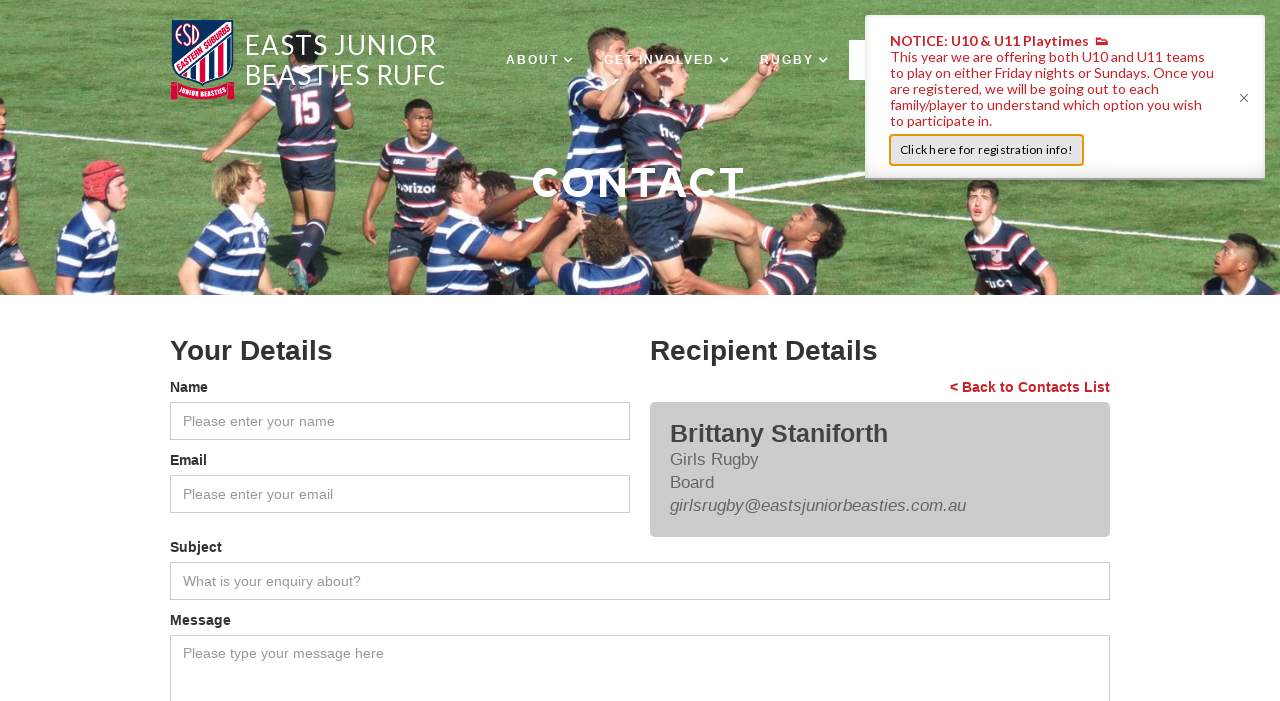

--- FILE ---
content_type: text/html
request_url: https://www.eastsjuniorbeasties.com.au/contacts/9-board-girlsrugby
body_size: 8926
content:
<!DOCTYPE html><!-- Last Published: Tue Jan 06 2026 08:39:49 GMT+0000 (Coordinated Universal Time) --><html data-wf-domain="www.eastsjuniorbeasties.com.au" data-wf-page="5e20087a743dbe6e7ae3e0cf" data-wf-site="5de0bb523719a1ae5bd47ea0" data-wf-collection="5e20087a743dbe838ae3e147" data-wf-item-slug="9-board-girlsrugby"><head><meta charset="utf-8"/><title>Contact Brittany Staniforth - Easts Junior Beasties RUFC</title><meta content="Contact information and form to directly contact Brittany Staniforth, Girls Rugby for Easts Junior Beasties" name="description"/><meta content="Contact Brittany Staniforth - Easts Junior Beasties RUFC" property="og:title"/><meta content="Contact information and form to directly contact Brittany Staniforth, Girls Rugby for Easts Junior Beasties" property="og:description"/><meta content="Contact Brittany Staniforth - Easts Junior Beasties RUFC" property="twitter:title"/><meta content="Contact information and form to directly contact Brittany Staniforth, Girls Rugby for Easts Junior Beasties" property="twitter:description"/><meta property="og:type" content="website"/><meta content="summary_large_image" name="twitter:card"/><meta content="width=device-width, initial-scale=1" name="viewport"/><meta content="6Nh605AoRLo-Y6UdOn5M4WRvT6Z5UHlxinPCXrgzRow" name="google-site-verification"/><link href="https://cdn.prod.website-files.com/5de0bb523719a1ae5bd47ea0/css/beasties-dev.webflow.shared.7e2864d7a.min.css" rel="stylesheet" type="text/css" integrity="sha384-fihk16ZNx1WWb4mnf2cQSpWHO1l24DSb77J2qCcVJTs4HohfBrwoEtALNO+/9iXY" crossorigin="anonymous"/><link href="https://fonts.googleapis.com" rel="preconnect"/><link href="https://fonts.gstatic.com" rel="preconnect" crossorigin="anonymous"/><script src="https://ajax.googleapis.com/ajax/libs/webfont/1.6.26/webfont.js" type="text/javascript"></script><script type="text/javascript">WebFont.load({  google: {    families: ["Lato:100,100italic,300,300italic,400,400italic,700,700italic,900,900italic","Open Sans:300,300italic,400,400italic,600,600italic,700,700italic,800,800italic"]  }});</script><script type="text/javascript">!function(o,c){var n=c.documentElement,t=" w-mod-";n.className+=t+"js",("ontouchstart"in o||o.DocumentTouch&&c instanceof DocumentTouch)&&(n.className+=t+"touch")}(window,document);</script><link href="https://cdn.prod.website-files.com/5de0bb523719a1ae5bd47ea0/5df451f00730a5a8b11e70e0_Beasties%2032.png" rel="shortcut icon" type="image/x-icon"/><link href="https://cdn.prod.website-files.com/5de0bb523719a1ae5bd47ea0/5df411ab6a31d504ea3375e5_Beasties%20256.png" rel="apple-touch-icon"/><link href="https://www.eastsjuniorbeasties.com.au/contacts/9-board-girlsrugby" rel="canonical"/><script async="" src="https://www.googletagmanager.com/gtag/js?id=UA-153621491-1"></script><script type="text/javascript">window.dataLayer = window.dataLayer || [];function gtag(){dataLayer.push(arguments);}gtag('js', new Date());gtag('config', 'UA-153621491-1', {'anonymize_ip': false});</script><script src="https://www.google.com/recaptcha/api.js" type="text/javascript"></script>    <link
      rel="stylesheet"
      href="https://cdnjs.cloudflare.com/ajax/libs/izitoast/1.4.0/css/iziToast.min.css"
      integrity="sha512-O03ntXoVqaGUTAeAmvQ2YSzkCvclZEcPQu1eqloPaHfJ5RuNGiS4l+3duaidD801P50J28EHyonCV06CUlTSag=="
      crossorigin="anonymous"
    />
    <style>
      @media only screen and (min-width: 568px) {
        .iziToast {
          width: 400px;
        }
      }
    </style>
    <script
      src="https://cdnjs.cloudflare.com/ajax/libs/izitoast/1.4.0/js/iziToast.min.js"
      integrity="sha512-Zq9o+E00xhhR/7vJ49mxFNJ0KQw1E1TMWkPTxrWcnpfEFDEXgUiwJHIKit93EW/XxE31HSI5GEOW06G6BF1AtA=="
      crossorigin="anonymous"
    ></script>
  
  <script>
// Hotjar
(function(h,o,t,j,a,r){
    h.hj=h.hj||function(){(h.hj.q=h.hj.q||[]).push(arguments)};
    h._hjSettings={hjid:1724383,hjsv:6};
    a=o.getElementsByTagName('head')[0];
    r=o.createElement('script');r.async=1;
    r.src=t+h._hjSettings.hjid+j+h._hjSettings.hjsv;
    a.appendChild(r);
})(window,document,'https://static.hotjar.com/c/hotjar-','.js?sv=');

  
// Automatic GA Link tracking script
// © Ben Carroll 2020

var doLink = function(url, type) {
  ga("send", "event", type, "click", url, {
    transport: "beacon",
    hitCallback: function() {
      document.location = url;
    }
  });
};
</script>
<META NAME="ROBOTS" CONTENT="NOINDEX, FOLLOW"></head><body><div class="notification-bar"><a href="/covid-19" class="nb-inner red w-inline-block"><div>COVID-19 INFORMATION FOR VISITING CLUBS &amp; MEMBERS →</div></a></div><div class="hero-section standard"><div data-collapse="medium" data-animation="default" data-duration="400" id="top" data-easing="ease" data-easing2="ease" role="banner" class="nav w-nav"><div class="nav-container w-container"><a href="/" class="brand w-nav-brand"><div class="logo-wrapper"><img src="https://cdn.prod.website-files.com/5de0bb523719a1ae5bd47ea0/5de5d9f619a79fb0b3bcd4fa_Beasties%20Logo.png" alt="Easts Junior Rugby Club" width="233" class="logo-image"/><h1 class="logo-heading">EASTS JUNIOR<br/>BEASTIES RUFC</h1></div></a><div class="site-menu"><nav role="navigation" class="nav-menu w-nav-menu"><div data-delay="0" data-hover="false" class="nav-dropdown w-dropdown"><div class="nav-link dropdown w-dropdown-toggle"><div class="dropdown-arrow-icon w-icon-dropdown-toggle"></div><div class="nav-text">ABOUT</div></div><nav class="main-nav-dropdown-list w-dropdown-list"><a href="/about/our-club" class="dropdown-link w-dropdown-link">Our Club &amp; History</a><a href="/about/our-sponsors" class="dropdown-link sponsor-link-item w-dropdown-link">Our Sponsors</a><a href="/about/code-of-conduct" class="dropdown-link w-dropdown-link">Code of Conduct</a><a href="/about/club-constitution" class="dropdown-link w-dropdown-link">Club Constitution</a><a href="/about/contact-list" class="dropdown-link w-dropdown-link">Contact List</a></nav></div><div data-delay="0" data-hover="false" class="nav-dropdown w-dropdown"><div class="nav-link dropdown w-dropdown-toggle"><div class="dropdown-arrow-icon w-icon-dropdown-toggle"></div><div class="nav-text">GET INVOLVED</div></div><nav class="main-nav-dropdown-list w-dropdown-list"><a href="/get-involved/download-teamapp" class="dropdown-link w-dropdown-link">Download Teamapp</a><a href="/news" class="dropdown-link new w-dropdown-link">Beasties News <span class="dropdown-link-new-text">NEW!</span></a><a href="/registration" class="dropdown-link w-dropdown-link">Register a Player</a><a href="/get-involved/become-a-sponsor" class="dropdown-link w-dropdown-link">Become a Sponsor</a><a href="/get-involved/become-a-volunteer" class="dropdown-link w-dropdown-link">Become a Volunteer</a><a href="/get-involved/become-a-referee" class="dropdown-link w-dropdown-link">Become a Referee</a><a href="/get-involved/yearbooks" class="dropdown-link w-dropdown-link">Yearbooks</a></nav></div><div data-delay="0" data-hover="false" class="nav-dropdown w-dropdown"><div class="nav-link dropdown w-dropdown-toggle"><div class="dropdown-arrow-icon w-icon-dropdown-toggle"></div><div class="nav-text">RUGBY</div></div><nav class="main-nav-dropdown-list w-dropdown-list"><a href="/rugby/2023-trials-information" class="dropdown-link w-dropdown-link">2025 Trials Information - Coming soon!</a><a href="/rugby/uniform-merchandise" class="dropdown-link w-dropdown-link">Uniform and Merchandise</a><a href="/rugby/training-grounds-weather" class="dropdown-link w-dropdown-link">Training, Grounds &amp; Wet Weather</a><a href="/rugby/grading-policy" class="dropdown-link w-dropdown-link">Grading Policy</a><a href="/rugby/girls-rugby" class="dropdown-link w-dropdown-link">Girls Rugby 7&#x27;s</a><a href="/rugby/easts-rep-program" class="dropdown-link w-dropdown-link">Easts Rep Program</a><a href="/rugby/member-protection" class="dropdown-link w-dropdown-link">Member Protection</a><a href="/rugby/rugby-rules" class="dropdown-link w-dropdown-link">Rugby Rules</a></nav></div><div data-delay="0" data-hover="false" class="nav-dropdown w-dropdown"><div class="nav-link dropdown blue-button w-dropdown-toggle"><div class="dropdown-arrow-icon w-icon-dropdown-toggle"></div><div class="text-block-6">MINIS U6-U9</div></div><nav class="dropdown-list w-dropdown-list"><a href="https://www.baysrugby.com.au/" target="_blank" class="dropdown-link w-dropdown-link">Easts Bays</a><a href="https://www.wallaroosrugby.com/" target="_blank" class="dropdown-link w-dropdown-link">Easts Wallaroos</a><a href="https://bondibreakers.club/" target="_blank" class="dropdown-link w-dropdown-link">Bondi Breakers</a></nav></div><a href="/registration" data-ix="show-contact-overlay" id="header-register-button" class="button nav-button w-nav-link">REGISTER</a></nav><div class="menu-button w-nav-button"><div class="w-icon-nav-menu"></div></div></div></div></div><h1 class="hero-heading">CONTACT</h1><div class="hero-overlay"></div></div><div class="section"><div class="standard-container w-container"><div class="w-form"><form id="wf-form-Main-Contact-Form" name="wf-form-Main-Contact-Form" data-name="Main Contact Form" method="get" data-wf-page-id="5e20087a743dbe6e7ae3e0cf" data-wf-element-id="4649c6f0-82fb-d23f-1308-5acf9a884087"><input class="hidden-field w-input" maxlength="256" name="Recipient-Name" data-name="Recipient Name" placeholder="" type="text" id="recipient-name"/><input class="hidden-field w-input" maxlength="256" name="Recipient-Email" data-name="Recipient Email" placeholder="" type="email" id="recipient-email"/><div class="w-row"><div class="full-height-column w-col w-col-6"><h2 class="smaller-h2">Your Details</h2><label for="Sender-Name">Name</label><input class="text-field w-input" autofocus="true" maxlength="256" name="Sender-Name" data-name="Sender Name" placeholder="Please enter your name" type="text" id="Sender-Name" required=""/><label for="Sender-Email">Email</label><input class="text-field w-input" maxlength="256" name="Sender-Email" data-name="Sender Email" placeholder="Please enter your email" type="email" id="Sender-Email" required=""/></div><div class="full-height-column w-col w-col-6"><h2 class="smaller-h2">Recipient Details</h2><a href="/about/contact-list" class="no-deco right">&lt; Back to Contacts List</a><div class="contact-card-wrapper"><div class="contact-card"><div class="contact-card-name">Brittany Staniforth</div><div class="contact-card-extra-info">Girls Rugby</div><div class="contact-card-extra-info inline">Board</div><div class="inline w-condition-invisible"><div class="contact-card-extra-info inline"> - </div><div class="contact-card-extra-info inline w-dyn-bind-empty"></div></div><div class="contact-card-email">girlsrugby@eastsjuniorbeasties.com.au</div></div></div></div></div><div class="_10pad-mobile"><label for="name-3">Subject</label><input class="text-field w-input" maxlength="256" name="Subject" data-name="Subject" placeholder="What is your enquiry about?" type="text" id="Subject"/><label for="Message">Message</label><textarea placeholder="Please type your message here" maxlength="5000" id="message" name="Message" data-name="Message" class="message-textarea w-input"></textarea><div data-sitekey="6LdA2y4qAAAAANh7HHedkiWP0la9rwEaznVwIa7V" class="w-form-formrecaptcha g-recaptcha g-recaptcha-error g-recaptcha-disabled"></div><input type="submit" data-wait="Please wait..." class="button blue w-button" value="Send Email"/></div></form><div class="w-form-done"><div class="confirmation-screen">Thank you! Your message has been received.<br/><br/>You will receive a confirmation email shortly.</div></div><div class="w-form-fail"><div>There was an error on our end while submitting the form. </div><div class="inline">Please try emailing </div><div class="inline">Brittany Staniforth</div><div class="inline"> directly at this email address: </div><a href="mailto:girlsrugby@eastsjuniorbeasties.com.au" class="inline">girlsrugby@eastsjuniorbeasties.com.au</a></div></div></div></div><div class="section sponsor-section primary-showcase-banner"><div class="standard-container w-container"><div class="ll-oppose"><div><h2 class="heading-2">Header</h2><div><div class="sb-subtitle-1">Subtitle</div><div class="sb-subtitle-2"><strong><br/>More info</strong><br/></div><div class="flex center-mobile vertical-mobile"><a href="#" class="button top-margin-20 w-button">Find out More</a><a href="#" class="button top-margin-20 left-margin-20 blue w-button">Register Now</a></div></div></div><img src="https://cdn.prod.website-files.com/5de0bb523719a1ae5bd47ea0/631e692975a7c10d233181bc_Beasties-148.jpg" loading="lazy" sizes="(max-width: 767px) 100vw, (max-width: 991px) 728px, 940px" srcset="https://cdn.prod.website-files.com/5de0bb523719a1ae5bd47ea0/631e692975a7c10d233181bc_Beasties-148-p-500.jpg 500w, https://cdn.prod.website-files.com/5de0bb523719a1ae5bd47ea0/631e692975a7c10d233181bc_Beasties-148-p-800.jpg 800w, https://cdn.prod.website-files.com/5de0bb523719a1ae5bd47ea0/631e692975a7c10d233181bc_Beasties-148-p-1080.jpg 1080w, https://cdn.prod.website-files.com/5de0bb523719a1ae5bd47ea0/631e692975a7c10d233181bc_Beasties-148.jpg 1500w" alt="" class="sb-image"/></div></div></div><div class="cta-section"><div class="standard-container w-container"><div class="cta-heading">Interested in helping out the club?</div><div class="cta-subheading">Check out our volunteering page for roles we need to support our players!</div><a href="/get-involved/become-a-volunteer" class="button w-button">View Now</a></div></div><div class="footer-section"><div class="standard-container w-container"><div class="flex horizontal split center"><h4 class="heading-4 light-gray">All Sponsors</h4><a href="/about/our-sponsors" class="dark-bg-link alt no-deco">See Sponsors Page &gt;</a></div><div class="w-dyn-list"><div role="list" class="sponsor-list-footer w-dyn-items w-row"><div sponsor-tier="1" data-w-id="d2089d73-cf56-e2dd-5b16-93b98e5128bc" role="listitem" class="collection-item-footer w-dyn-item w-col w-col-6"><a href="https://go.eastsjuniorrugby.com.au/v9LRJu" target="_blank" class="sponsor-link-block w-inline-block"><div data-w-id="58e2801e-1729-4abf-b7fc-be5521750de2" class="animated-image-aa-wrap"><div style="background-image:url(&quot;https://cdn.prod.website-files.com/5de0bb523719a13fa7d47f0e/5de7548125af6927c467a525_horizon.jpg&quot;)" class="sponsor-image-footer"></div></div></a></div><div sponsor-tier="2" data-w-id="d2089d73-cf56-e2dd-5b16-93b98e5128bc" role="listitem" class="collection-item-footer w-dyn-item w-col w-col-6"><a href="https://go.eastsjuniorrugby.com.au/mrHYq0" target="_blank" class="sponsor-link-block w-inline-block"><div data-w-id="58e2801e-1729-4abf-b7fc-be5521750de2" class="animated-image-aa-wrap"><div style="background-image:url(&quot;https://cdn.prod.website-files.com/5de0bb523719a13fa7d47f0e/624fe38466766500d84ed5d9_ashdown_large_subtitle.jpg&quot;)" class="sponsor-image-footer"></div></div></a></div><div sponsor-tier="2" data-w-id="d2089d73-cf56-e2dd-5b16-93b98e5128bc" role="listitem" class="collection-item-footer w-dyn-item w-col w-col-6"><a href="https://go.eastsjuniorrugby.com.au/gm1FOE" target="_blank" class="sponsor-link-block w-inline-block"><div data-w-id="58e2801e-1729-4abf-b7fc-be5521750de2" class="animated-image-aa-wrap"><div style="background-image:url(&quot;https://cdn.prod.website-files.com/5de0bb523719a13fa7d47f0e/6582e51eb397476447f66a83_ben_rafferty_air_electrical_c.png&quot;)" class="sponsor-image-footer"></div></div></a></div><div sponsor-tier="3" data-w-id="d2089d73-cf56-e2dd-5b16-93b98e5128bc" role="listitem" class="collection-item-footer w-dyn-item w-col w-col-6"><a href="https://go.eastsjuniorrugby.com.au/VunJ9d" target="_blank" class="sponsor-link-block w-inline-block"><div data-w-id="58e2801e-1729-4abf-b7fc-be5521750de2" class="animated-image-aa-wrap"><div style="background-image:url(&quot;https://cdn.prod.website-files.com/5de0bb523719a13fa7d47f0e/63e23905fd3b41817bb003b0_biller.jpg&quot;)" class="sponsor-image-footer"></div></div></a></div><div sponsor-tier="3" data-w-id="d2089d73-cf56-e2dd-5b16-93b98e5128bc" role="listitem" class="collection-item-footer w-dyn-item w-col w-col-6"><a href="https://go.eastsjuniorrugby.com.au/cWunaW" target="_blank" class="sponsor-link-block w-inline-block"><div data-w-id="58e2801e-1729-4abf-b7fc-be5521750de2" class="animated-image-aa-wrap"><div style="background-image:url(&quot;https://cdn.prod.website-files.com/5de0bb523719a13fa7d47f0e/63e239c1cd490d902d9fbb3f_xant.jpg&quot;)" class="sponsor-image-footer"></div></div></a></div><div sponsor-tier="4" data-w-id="d2089d73-cf56-e2dd-5b16-93b98e5128bc" role="listitem" class="collection-item-footer w-dyn-item w-col w-col-6"><a href="https://go.eastsjuniorrugby.com.au/bbeuwk" target="_blank" class="sponsor-link-block w-inline-block"><div data-w-id="58e2801e-1729-4abf-b7fc-be5521750de2" class="animated-image-aa-wrap"><div style="background-image:url(&quot;https://cdn.prod.website-files.com/5de0bb523719a13fa7d47f0e/66037ba1de430310e4dd73a6_arthurs-2lines.jpg&quot;)" class="sponsor-image-footer"></div></div></a></div><div sponsor-tier="4" data-w-id="d2089d73-cf56-e2dd-5b16-93b98e5128bc" role="listitem" class="collection-item-footer w-dyn-item w-col w-col-6"><a href="https://go.eastsjuniorrugby.com.au/1X3Nvg" target="_blank" class="sponsor-link-block w-inline-block"><div data-w-id="58e2801e-1729-4abf-b7fc-be5521750de2" class="animated-image-aa-wrap"><div style="background-image:url(&quot;https://cdn.prod.website-files.com/5de0bb523719a13fa7d47f0e/63e23a497901cb5fdd98db39_MIWG_Logo.jpg&quot;)" class="sponsor-image-footer"></div></div></a></div><div sponsor-tier="5" data-w-id="d2089d73-cf56-e2dd-5b16-93b98e5128bc" role="listitem" class="collection-item-footer w-dyn-item w-col w-col-6"><a href="https://go.eastsjuniorrugby.com.au/bxiy4z" target="_blank" class="sponsor-link-block w-inline-block"><div data-w-id="58e2801e-1729-4abf-b7fc-be5521750de2" class="animated-image-aa-wrap"><div style="background-image:url(&quot;https://cdn.prod.website-files.com/5de0bb523719a13fa7d47f0e/66c5c34f1bf40ff0aebe69fa_Robert-Plumb_Logo-Horiztonal_Black%20copy.jpg&quot;)" class="sponsor-image-footer"></div></div></a></div><div sponsor-tier="5" data-w-id="d2089d73-cf56-e2dd-5b16-93b98e5128bc" role="listitem" class="collection-item-footer w-dyn-item w-col w-col-6"><a href="https://go.eastsjuniorrugby.com.au/nhkr7r" target="_blank" class="sponsor-link-block w-inline-block"><div data-w-id="58e2801e-1729-4abf-b7fc-be5521750de2" class="animated-image-aa-wrap"><div style="background-image:url(&quot;https://cdn.prod.website-files.com/5de0bb523719a13fa7d47f0e/66cd215ffc31bb6d3b4de9ae_twynam_word.jpg&quot;)" class="sponsor-image-footer"></div></div></a></div><div sponsor-tier="6" data-w-id="d2089d73-cf56-e2dd-5b16-93b98e5128bc" role="listitem" class="collection-item-footer w-dyn-item w-col w-col-6"><a href="https://go.eastsjuniorrugby.com.au/rmzM8f" target="_blank" class="sponsor-link-block w-inline-block"><div data-w-id="58e2801e-1729-4abf-b7fc-be5521750de2" class="animated-image-aa-wrap"><div style="background-image:url(&quot;https://cdn.prod.website-files.com/5de0bb523719a13fa7d47f0e/61de6ddec7e0747ca452a065_wahu.jpg&quot;)" class="sponsor-image-footer"></div></div></a></div><div sponsor-tier="6" data-w-id="d2089d73-cf56-e2dd-5b16-93b98e5128bc" role="listitem" class="collection-item-footer w-dyn-item w-col w-col-6"><a href="https://go.eastsjuniorrugby.com.au/xcY2cr" target="_blank" class="sponsor-link-block w-inline-block"><div data-w-id="58e2801e-1729-4abf-b7fc-be5521750de2" class="animated-image-aa-wrap"><div style="background-image:url(&quot;https://cdn.prod.website-files.com/5de0bb523719a13fa7d47f0e/5feac44fe1fe438e92da8ce9_Easts_Foundation_Roundell.png&quot;)" class="sponsor-image-footer"></div></div></a></div><div sponsor-tier="6" data-w-id="d2089d73-cf56-e2dd-5b16-93b98e5128bc" role="listitem" class="collection-item-footer w-dyn-item w-col w-col-6"><a href="https://go.eastsjuniorrugby.com.au/ama58B" target="_blank" class="sponsor-link-block w-inline-block"><div data-w-id="58e2801e-1729-4abf-b7fc-be5521750de2" class="animated-image-aa-wrap"><div style="background-image:url(&quot;https://cdn.prod.website-files.com/5de0bb523719a13fa7d47f0e/66037b4b132bf1834927b025_sausage%20sizzle.png&quot;)" class="sponsor-image-footer"></div></div></a></div><div sponsor-tier="6" data-w-id="d2089d73-cf56-e2dd-5b16-93b98e5128bc" role="listitem" class="collection-item-footer w-dyn-item w-col w-col-6"><a href="https://go.eastsjuniorrugby.com.au/hxhyXO" target="_blank" class="sponsor-link-block w-inline-block"><div data-w-id="58e2801e-1729-4abf-b7fc-be5521750de2" class="animated-image-aa-wrap"><div style="background-image:url(&quot;https://cdn.prod.website-files.com/5de0bb523719a13fa7d47f0e/5e6855998a88c9d465159e60_tsademolition.jpg&quot;)" class="sponsor-image-footer"></div></div></a></div><div sponsor-tier="6" data-w-id="d2089d73-cf56-e2dd-5b16-93b98e5128bc" role="listitem" class="collection-item-footer w-dyn-item w-col w-col-6"><a href="https://go.eastsjuniorrugby.com.au/j1Ewrg" target="_blank" class="sponsor-link-block w-inline-block"><div data-w-id="58e2801e-1729-4abf-b7fc-be5521750de2" class="animated-image-aa-wrap"><div style="background-image:url(&quot;https://cdn.prod.website-files.com/5de0bb523719a13fa7d47f0e/5e4e42c698756e18391d93a2_eastsports.jpg&quot;)" class="sponsor-image-footer"></div></div></a></div></div></div><div class="w-embed w-script"><script>
const sponsorElements = document.querySelectorAll('[sponsor-tier]');
const tiers = new Set(Array.from(sponsorElements, el => parseInt(el.getAttribute('sponsor-tier'))));
const minTier = Math.min(...tiers);
const maxTier = Math.max(...tiers);

const getWidth = (tier) => {
    const minWidth = 15;
    const maxWidth = 38;
    // Invert the log scale
    const logScale = 1 - (Math.log(tier - minTier + 1) / Math.log(maxTier - minTier + 1));
    // Apply exponential function to create stronger initial dropoff
    const adjustedScale = Math.pow(logScale, 2);
    return minWidth + (maxWidth - minWidth) * adjustedScale;
};

sponsorElements.forEach(element => {
    const tier = parseInt(element.getAttribute('sponsor-tier'));
    const width = getWidth(tier);
    element.style.maxWidth = `${width}%`;
		element.style.flex = `${width} 1 auto`;
});
</script></div><div class="footer-flex w-clearfix"><div class="pathway"><h4 class="heading-4 pathway">The Easts Rugby Pathway (Minis, Juniors, Seniors)</h4><div class="logo-container"><div class="minis"><a href="https://www.baysrugby.com.au/" target="_blank" class="logo-footer w-nav-brand"><img src="https://cdn.prod.website-files.com/5de0bb523719a1ae5bd47ea0/5de24c4fd41c9b421bc1668a_Bays%20Logo%20Small.png" height="80" alt="Easts Bays Minis Rugby Club" class="club-footer-logo"/></a><a href="https://www.wallaroosrugby.com/" target="_blank" class="logo-footer w-nav-brand"><img src="https://cdn.prod.website-files.com/5de0bb523719a1ae5bd47ea0/5de24de4d41434df87defec4_Wallaroos%20Logo%20Small.png" height="80" alt="Easts Wallaroos Minis Rugby Club" class="club-footer-logo"/></a><a href="https://bondibreakers.club/" target="_blank" class="logo-footer w-nav-brand"><img src="https://cdn.prod.website-files.com/5de0bb523719a1ae5bd47ea0/5de24db75f176218ca30acbe_Breakers%20Logo%20Small.png" alt="Bondi Breakers Minis Rugby Club" class="club-footer-logo rounded"/><div>BONDI<br/>BREAKERS</div></a></div><img src="https://cdn.prod.website-files.com/5de0bb523719a1ae5bd47ea0/5feac5cc8fc9c1bf8c0075df_arrow.png" loading="lazy" alt="" class="pathway-arrow"/><a href="/" class="logo-footer w-nav-brand"><img src="https://cdn.prod.website-files.com/5de0bb523719a1ae5bd47ea0/5de5d9f619a79fb0b3bcd4fa_Beasties%20Logo.png" height="80" alt="Easts Junior Beasties Rugby Club" class="club-footer-logo"/></a><img src="https://cdn.prod.website-files.com/5de0bb523719a1ae5bd47ea0/5feac5cc8fc9c1bf8c0075df_arrow.png" loading="lazy" alt="" class="pathway-arrow"/><a href="https://www.eastsrugby.com.au/" id="w-node-_646ffb6f-882d-32ae-43b1-8c99cb392653-cb392640" target="_blank" class="logo-footer w-nav-brand"><img src="https://cdn.prod.website-files.com/5de0bb523719a1ae5bd47ea0/5de0bd1e3719a190cdd4853b_Easts%20Logo.png" height="80" alt="Easts Rugby Club" class="club-footer-logo"/></a></div></div><a href="#top" class="button right back-to-top w-button">Back to TOP</a></div><div class="sitemap-contact w-row"><div class="sitemap-column w-col w-col-3"><h5 class="sitemap-header">ABOUT</h5><div class="sitemap-page-holder"><a href="/about/our-club" class="sitemap-page">OUR CLUB &amp; HISTORY</a><a href="/about/code-of-conduct" class="sitemap-page">CODE OF CONDUCT</a><a href="/about/club-constitution" class="sitemap-page">CLUB CONSTITUTION</a><a href="/about/contact-list" class="sitemap-page">CONTACT LISTS</a></div></div><div class="sitemap-column w-col w-col-3"><h5 class="sitemap-header">GET INVOLVED</h5><div class="sitemap-page-holder"><a href="/get-involved/download-teamapp" target="_blank" class="sitemap-page">TEAMAPP</a><a href="/news" class="sitemap-page">BEASTIES NEWS</a><a href="/registration" class="sitemap-page">PLAYER REGISTRATION</a><a href="/get-involved/become-a-sponsor" class="sitemap-page">BECOME A SPONSOR</a><a href="/get-involved/become-a-volunteer" class="sitemap-page">BECOME A VOLUNTEER</a><a href="/get-involved/yearbooks" class="sitemap-page">YEARBOOKS</a></div></div><div class="sitemap-column w-col w-col-3"><h5 class="sitemap-header">Rugby</h5><div class="sitemap-page-holder"><a href="/rugby/training-grounds-weather" class="sitemap-page">TRAINING &amp; GROUNDS</a><a href="/rugby/uniform-merchandise" class="sitemap-page">UNIFORM AND MERCH</a><a href="/rugby/grading-policy" class="sitemap-page">GRADING POLICY</a><a href="/rugby/girls-rugby" class="sitemap-page">GIRLS RUGBY 7&#x27;S</a><a href="/rugby/easts-rep-program" class="sitemap-page">EASTS REP PROGRAM</a><a href="/rugby/member-protection" class="sitemap-page">MEMBER PROTECTION</a><a href="/rugby/rugby-rules" class="sitemap-page">RUGBY RULES</a></div></div><div class="contact-column w-col w-col-3"><p class="footer-para">‍<a href="/about/contact-list" class="no-deco"> Please Click Here for<br/>Team Contact Lists<br/></a><br/>E: <a href="mailto:info@eastsjuniorbeasties.com.au" class="no-deco">info@eastsjuniorbeasties.com.au</a><br/><br/>© 2026 Easts Junior<br/>Beasties RUFC Inc.<br/>All rights reserved.<br/><br/>Website by <a href="https://www.btechsystems.com.au" target="_blank" class="no-deco">BTech Systems</a></p></div></div></div></div><script src="https://d3e54v103j8qbb.cloudfront.net/js/jquery-3.5.1.min.dc5e7f18c8.js?site=5de0bb523719a1ae5bd47ea0" type="text/javascript" integrity="sha256-9/aliU8dGd2tb6OSsuzixeV4y/faTqgFtohetphbbj0=" crossorigin="anonymous"></script><script src="https://cdn.prod.website-files.com/5de0bb523719a1ae5bd47ea0/js/webflow.schunk.36b8fb49256177c8.js" type="text/javascript" integrity="sha384-4abIlA5/v7XaW1HMXKBgnUuhnjBYJ/Z9C1OSg4OhmVw9O3QeHJ/qJqFBERCDPv7G" crossorigin="anonymous"></script><script src="https://cdn.prod.website-files.com/5de0bb523719a1ae5bd47ea0/js/webflow.schunk.94614ddf6187aae4.js" type="text/javascript" integrity="sha384-DJFEO3PfIdHEnDyEi2gWFCx4oOeDXOn7sEK+wo+l4oYSi5syapFRj/pREa8NcA+L" crossorigin="anonymous"></script><script src="https://cdn.prod.website-files.com/5de0bb523719a1ae5bd47ea0/js/webflow.6ce38ca3.11c0f01c2fd875f0.js" type="text/javascript" integrity="sha384-hsvwFzMNA25AR/ox7scd6UD8Re22mYQHcxYecwb58kvVV/ZMd47UaXScNXvesMzU" crossorigin="anonymous"></script>    <script>
      // iziToast Notifications
      notKeys = {};
      redir_url = undefined;

      function notificationAction(url, action, notification) {
        redir_url = url;
        setTimeout(redir, 2000);
        if (window.ga) {
          window.ga("send", "event", "notification", action, notification, {
            hitCallback: function () {
              redir();
            },
          });
        } else {
          redir();
        }
      }

      function redir(url = redir_url) {
        if (typeof url == "string") {
          window.location.href = url;
        }
      }

      function createNotification(title, message, buttons) {
        var msg = btoa((title + "-|-" + message).replace(/[\u0250-\ue007]/g, ""));
        var hash = 0,
          i,
          chr;
        for (i = 0; i < msg.length; i++) {
          chr = msg.charCodeAt(i);
          hash = (hash << 5) - hash + chr;
          hash |= 0; // Convert to 32bit integer
        }

        var notID = "notification-" + hash;
        var show = true;

        if (typeof Storage !== "undefined") {
          // Code for localStorage/sessionStorage.
          var status = localStorage.getItem(notID);
          if (status == "closed" || status == "opened") {
            show = false;
          } else if (status != "seen") {
            localStorage.setItem(notID, "seen");
            notificationAction(undefined, "initialDisplay", title);
          }
        }
        if (show) {
          iziToast.show({
            title: title,
            message: message,
            position: "topRight",
            layout: 2,
            color: "#ffffff",
            titleColor: "#c92228",
            messageColor: "#c92228",
            timeout: false,
            onOpening: function (instance, toast) {
              window.notKeys[toast.id] = notID;
              notificationAction(undefined, "display", title);
            },
            onClosing: function (instance, toast, closedBy) {
              localStorage.setItem(notID, "closed");
              notificationAction(undefined, "close", title);
            },
            buttons: buttons,
          });
        }
      }

      function createCurrentNotifications() {
        createNotification(
          "NOTICE: U10 & U11 Playtimes&nbsp;&nbsp;👟",
          "This year we are offering both U10 and U11 teams to play on either Friday nights or Sundays. Once you are registered, we will be going out to each family/player to understand which option you wish to participate in.",
          [
            [
              "<button>Click here for registration info!</button>",
              function (instance, toast) {
                window.localStorage.setItem(window.notKeys[toast.id], "opened");
                $(toast).find("button").first().text("Loading...");
                notificationAction("/registration", "open", "NOTICE: U10 & U11 Playtimes&nbsp;&nbsp;👟");
              },
              true,
            ],
          ]
        );
      }

      loopCount = 0;
      cID = setInterval(() => {
        if (window.ga) {
          window.ga("create", "UA-153621491-1", "auto");
          createCurrentNotifications();
          clearInterval(cID);
        } else if (loopCount > 20) {
          createCurrentNotifications();
          clearInterval(cID);
        }
        loopCount++;
      }, 100);
    </script>
    <style>
      .wh-sub-bullet-1 {margin-left:15px;}
      .wh-sub-bullet-2 {margin-left:30px;}
      .wh-sub-bullet-3 {margin-left:45px;}
      .wh-sub-bullet-4 {margin-left:60px;}
      .wh-sub-bullet-5 {margin-left:75px;}
      .wh-sub-bullet-6 {margin-left:90px;}
      .wh-sub-bullet-7 {margin-left:105px;}
      .wh-sub-bullet-8 {margin-left:120px;}
      .wh-sub-bullet-9 {margin-left:135px;}
      .wh-sub-bullet-10 {margin-left:150px;}
	  @media (max-width: 767px) {
        .wh-sub-bullet-1 {margin-left:10px;}
        .wh-sub-bullet-2 {margin-left:20px;}
        .wh-sub-bullet-3 {margin-left:30px;}
        .wh-sub-bullet-4 {margin-left:40px;}
        .wh-sub-bullet-5 {margin-left:50px;}
        .wh-sub-bullet-6 {margin-left:60px;}
        .wh-sub-bullet-7 {margin-left:70px;}
        .wh-sub-bullet-8 {margin-left:80px;}
        .wh-sub-bullet-9 {margin-left:90px;}
        .wh-sub-bullet-10 {margin-left:100px;}
      }      
    </style>
	<script>
      $(document).ready(
        function(){
          const listItems = $('li');
          listItems.each(function(index,item) {
            text = $(item).text();
          	if (text.startsWith('~')) {
              	indent = 0;
            	while (text.startsWith('~') && indent < 10) {
                  ++indent;
                  text = text.substring(1);
                }
              	$(item).addClass("wh-sub-bullet-"+indent)
                $(item).text(text)
          	}
          })
        }
      );
    </script>
<script>
document.getElementById("recipient-name").value = "Girls Rugby"
document.getElementById("recipient-email").value = "girlsrugby@eastsjuniorbeasties.com.au"
document.getElementById("message").style.resize = "vertical"
</script></body></html>

--- FILE ---
content_type: text/html; charset=utf-8
request_url: https://www.google.com/recaptcha/api2/anchor?ar=1&k=6LdA2y4qAAAAANh7HHedkiWP0la9rwEaznVwIa7V&co=aHR0cHM6Ly93d3cuZWFzdHNqdW5pb3JiZWFzdGllcy5jb20uYXU6NDQz&hl=en&v=PoyoqOPhxBO7pBk68S4YbpHZ&size=normal&anchor-ms=20000&execute-ms=30000&cb=4b9tzho1aryy
body_size: 49398
content:
<!DOCTYPE HTML><html dir="ltr" lang="en"><head><meta http-equiv="Content-Type" content="text/html; charset=UTF-8">
<meta http-equiv="X-UA-Compatible" content="IE=edge">
<title>reCAPTCHA</title>
<style type="text/css">
/* cyrillic-ext */
@font-face {
  font-family: 'Roboto';
  font-style: normal;
  font-weight: 400;
  font-stretch: 100%;
  src: url(//fonts.gstatic.com/s/roboto/v48/KFO7CnqEu92Fr1ME7kSn66aGLdTylUAMa3GUBHMdazTgWw.woff2) format('woff2');
  unicode-range: U+0460-052F, U+1C80-1C8A, U+20B4, U+2DE0-2DFF, U+A640-A69F, U+FE2E-FE2F;
}
/* cyrillic */
@font-face {
  font-family: 'Roboto';
  font-style: normal;
  font-weight: 400;
  font-stretch: 100%;
  src: url(//fonts.gstatic.com/s/roboto/v48/KFO7CnqEu92Fr1ME7kSn66aGLdTylUAMa3iUBHMdazTgWw.woff2) format('woff2');
  unicode-range: U+0301, U+0400-045F, U+0490-0491, U+04B0-04B1, U+2116;
}
/* greek-ext */
@font-face {
  font-family: 'Roboto';
  font-style: normal;
  font-weight: 400;
  font-stretch: 100%;
  src: url(//fonts.gstatic.com/s/roboto/v48/KFO7CnqEu92Fr1ME7kSn66aGLdTylUAMa3CUBHMdazTgWw.woff2) format('woff2');
  unicode-range: U+1F00-1FFF;
}
/* greek */
@font-face {
  font-family: 'Roboto';
  font-style: normal;
  font-weight: 400;
  font-stretch: 100%;
  src: url(//fonts.gstatic.com/s/roboto/v48/KFO7CnqEu92Fr1ME7kSn66aGLdTylUAMa3-UBHMdazTgWw.woff2) format('woff2');
  unicode-range: U+0370-0377, U+037A-037F, U+0384-038A, U+038C, U+038E-03A1, U+03A3-03FF;
}
/* math */
@font-face {
  font-family: 'Roboto';
  font-style: normal;
  font-weight: 400;
  font-stretch: 100%;
  src: url(//fonts.gstatic.com/s/roboto/v48/KFO7CnqEu92Fr1ME7kSn66aGLdTylUAMawCUBHMdazTgWw.woff2) format('woff2');
  unicode-range: U+0302-0303, U+0305, U+0307-0308, U+0310, U+0312, U+0315, U+031A, U+0326-0327, U+032C, U+032F-0330, U+0332-0333, U+0338, U+033A, U+0346, U+034D, U+0391-03A1, U+03A3-03A9, U+03B1-03C9, U+03D1, U+03D5-03D6, U+03F0-03F1, U+03F4-03F5, U+2016-2017, U+2034-2038, U+203C, U+2040, U+2043, U+2047, U+2050, U+2057, U+205F, U+2070-2071, U+2074-208E, U+2090-209C, U+20D0-20DC, U+20E1, U+20E5-20EF, U+2100-2112, U+2114-2115, U+2117-2121, U+2123-214F, U+2190, U+2192, U+2194-21AE, U+21B0-21E5, U+21F1-21F2, U+21F4-2211, U+2213-2214, U+2216-22FF, U+2308-230B, U+2310, U+2319, U+231C-2321, U+2336-237A, U+237C, U+2395, U+239B-23B7, U+23D0, U+23DC-23E1, U+2474-2475, U+25AF, U+25B3, U+25B7, U+25BD, U+25C1, U+25CA, U+25CC, U+25FB, U+266D-266F, U+27C0-27FF, U+2900-2AFF, U+2B0E-2B11, U+2B30-2B4C, U+2BFE, U+3030, U+FF5B, U+FF5D, U+1D400-1D7FF, U+1EE00-1EEFF;
}
/* symbols */
@font-face {
  font-family: 'Roboto';
  font-style: normal;
  font-weight: 400;
  font-stretch: 100%;
  src: url(//fonts.gstatic.com/s/roboto/v48/KFO7CnqEu92Fr1ME7kSn66aGLdTylUAMaxKUBHMdazTgWw.woff2) format('woff2');
  unicode-range: U+0001-000C, U+000E-001F, U+007F-009F, U+20DD-20E0, U+20E2-20E4, U+2150-218F, U+2190, U+2192, U+2194-2199, U+21AF, U+21E6-21F0, U+21F3, U+2218-2219, U+2299, U+22C4-22C6, U+2300-243F, U+2440-244A, U+2460-24FF, U+25A0-27BF, U+2800-28FF, U+2921-2922, U+2981, U+29BF, U+29EB, U+2B00-2BFF, U+4DC0-4DFF, U+FFF9-FFFB, U+10140-1018E, U+10190-1019C, U+101A0, U+101D0-101FD, U+102E0-102FB, U+10E60-10E7E, U+1D2C0-1D2D3, U+1D2E0-1D37F, U+1F000-1F0FF, U+1F100-1F1AD, U+1F1E6-1F1FF, U+1F30D-1F30F, U+1F315, U+1F31C, U+1F31E, U+1F320-1F32C, U+1F336, U+1F378, U+1F37D, U+1F382, U+1F393-1F39F, U+1F3A7-1F3A8, U+1F3AC-1F3AF, U+1F3C2, U+1F3C4-1F3C6, U+1F3CA-1F3CE, U+1F3D4-1F3E0, U+1F3ED, U+1F3F1-1F3F3, U+1F3F5-1F3F7, U+1F408, U+1F415, U+1F41F, U+1F426, U+1F43F, U+1F441-1F442, U+1F444, U+1F446-1F449, U+1F44C-1F44E, U+1F453, U+1F46A, U+1F47D, U+1F4A3, U+1F4B0, U+1F4B3, U+1F4B9, U+1F4BB, U+1F4BF, U+1F4C8-1F4CB, U+1F4D6, U+1F4DA, U+1F4DF, U+1F4E3-1F4E6, U+1F4EA-1F4ED, U+1F4F7, U+1F4F9-1F4FB, U+1F4FD-1F4FE, U+1F503, U+1F507-1F50B, U+1F50D, U+1F512-1F513, U+1F53E-1F54A, U+1F54F-1F5FA, U+1F610, U+1F650-1F67F, U+1F687, U+1F68D, U+1F691, U+1F694, U+1F698, U+1F6AD, U+1F6B2, U+1F6B9-1F6BA, U+1F6BC, U+1F6C6-1F6CF, U+1F6D3-1F6D7, U+1F6E0-1F6EA, U+1F6F0-1F6F3, U+1F6F7-1F6FC, U+1F700-1F7FF, U+1F800-1F80B, U+1F810-1F847, U+1F850-1F859, U+1F860-1F887, U+1F890-1F8AD, U+1F8B0-1F8BB, U+1F8C0-1F8C1, U+1F900-1F90B, U+1F93B, U+1F946, U+1F984, U+1F996, U+1F9E9, U+1FA00-1FA6F, U+1FA70-1FA7C, U+1FA80-1FA89, U+1FA8F-1FAC6, U+1FACE-1FADC, U+1FADF-1FAE9, U+1FAF0-1FAF8, U+1FB00-1FBFF;
}
/* vietnamese */
@font-face {
  font-family: 'Roboto';
  font-style: normal;
  font-weight: 400;
  font-stretch: 100%;
  src: url(//fonts.gstatic.com/s/roboto/v48/KFO7CnqEu92Fr1ME7kSn66aGLdTylUAMa3OUBHMdazTgWw.woff2) format('woff2');
  unicode-range: U+0102-0103, U+0110-0111, U+0128-0129, U+0168-0169, U+01A0-01A1, U+01AF-01B0, U+0300-0301, U+0303-0304, U+0308-0309, U+0323, U+0329, U+1EA0-1EF9, U+20AB;
}
/* latin-ext */
@font-face {
  font-family: 'Roboto';
  font-style: normal;
  font-weight: 400;
  font-stretch: 100%;
  src: url(//fonts.gstatic.com/s/roboto/v48/KFO7CnqEu92Fr1ME7kSn66aGLdTylUAMa3KUBHMdazTgWw.woff2) format('woff2');
  unicode-range: U+0100-02BA, U+02BD-02C5, U+02C7-02CC, U+02CE-02D7, U+02DD-02FF, U+0304, U+0308, U+0329, U+1D00-1DBF, U+1E00-1E9F, U+1EF2-1EFF, U+2020, U+20A0-20AB, U+20AD-20C0, U+2113, U+2C60-2C7F, U+A720-A7FF;
}
/* latin */
@font-face {
  font-family: 'Roboto';
  font-style: normal;
  font-weight: 400;
  font-stretch: 100%;
  src: url(//fonts.gstatic.com/s/roboto/v48/KFO7CnqEu92Fr1ME7kSn66aGLdTylUAMa3yUBHMdazQ.woff2) format('woff2');
  unicode-range: U+0000-00FF, U+0131, U+0152-0153, U+02BB-02BC, U+02C6, U+02DA, U+02DC, U+0304, U+0308, U+0329, U+2000-206F, U+20AC, U+2122, U+2191, U+2193, U+2212, U+2215, U+FEFF, U+FFFD;
}
/* cyrillic-ext */
@font-face {
  font-family: 'Roboto';
  font-style: normal;
  font-weight: 500;
  font-stretch: 100%;
  src: url(//fonts.gstatic.com/s/roboto/v48/KFO7CnqEu92Fr1ME7kSn66aGLdTylUAMa3GUBHMdazTgWw.woff2) format('woff2');
  unicode-range: U+0460-052F, U+1C80-1C8A, U+20B4, U+2DE0-2DFF, U+A640-A69F, U+FE2E-FE2F;
}
/* cyrillic */
@font-face {
  font-family: 'Roboto';
  font-style: normal;
  font-weight: 500;
  font-stretch: 100%;
  src: url(//fonts.gstatic.com/s/roboto/v48/KFO7CnqEu92Fr1ME7kSn66aGLdTylUAMa3iUBHMdazTgWw.woff2) format('woff2');
  unicode-range: U+0301, U+0400-045F, U+0490-0491, U+04B0-04B1, U+2116;
}
/* greek-ext */
@font-face {
  font-family: 'Roboto';
  font-style: normal;
  font-weight: 500;
  font-stretch: 100%;
  src: url(//fonts.gstatic.com/s/roboto/v48/KFO7CnqEu92Fr1ME7kSn66aGLdTylUAMa3CUBHMdazTgWw.woff2) format('woff2');
  unicode-range: U+1F00-1FFF;
}
/* greek */
@font-face {
  font-family: 'Roboto';
  font-style: normal;
  font-weight: 500;
  font-stretch: 100%;
  src: url(//fonts.gstatic.com/s/roboto/v48/KFO7CnqEu92Fr1ME7kSn66aGLdTylUAMa3-UBHMdazTgWw.woff2) format('woff2');
  unicode-range: U+0370-0377, U+037A-037F, U+0384-038A, U+038C, U+038E-03A1, U+03A3-03FF;
}
/* math */
@font-face {
  font-family: 'Roboto';
  font-style: normal;
  font-weight: 500;
  font-stretch: 100%;
  src: url(//fonts.gstatic.com/s/roboto/v48/KFO7CnqEu92Fr1ME7kSn66aGLdTylUAMawCUBHMdazTgWw.woff2) format('woff2');
  unicode-range: U+0302-0303, U+0305, U+0307-0308, U+0310, U+0312, U+0315, U+031A, U+0326-0327, U+032C, U+032F-0330, U+0332-0333, U+0338, U+033A, U+0346, U+034D, U+0391-03A1, U+03A3-03A9, U+03B1-03C9, U+03D1, U+03D5-03D6, U+03F0-03F1, U+03F4-03F5, U+2016-2017, U+2034-2038, U+203C, U+2040, U+2043, U+2047, U+2050, U+2057, U+205F, U+2070-2071, U+2074-208E, U+2090-209C, U+20D0-20DC, U+20E1, U+20E5-20EF, U+2100-2112, U+2114-2115, U+2117-2121, U+2123-214F, U+2190, U+2192, U+2194-21AE, U+21B0-21E5, U+21F1-21F2, U+21F4-2211, U+2213-2214, U+2216-22FF, U+2308-230B, U+2310, U+2319, U+231C-2321, U+2336-237A, U+237C, U+2395, U+239B-23B7, U+23D0, U+23DC-23E1, U+2474-2475, U+25AF, U+25B3, U+25B7, U+25BD, U+25C1, U+25CA, U+25CC, U+25FB, U+266D-266F, U+27C0-27FF, U+2900-2AFF, U+2B0E-2B11, U+2B30-2B4C, U+2BFE, U+3030, U+FF5B, U+FF5D, U+1D400-1D7FF, U+1EE00-1EEFF;
}
/* symbols */
@font-face {
  font-family: 'Roboto';
  font-style: normal;
  font-weight: 500;
  font-stretch: 100%;
  src: url(//fonts.gstatic.com/s/roboto/v48/KFO7CnqEu92Fr1ME7kSn66aGLdTylUAMaxKUBHMdazTgWw.woff2) format('woff2');
  unicode-range: U+0001-000C, U+000E-001F, U+007F-009F, U+20DD-20E0, U+20E2-20E4, U+2150-218F, U+2190, U+2192, U+2194-2199, U+21AF, U+21E6-21F0, U+21F3, U+2218-2219, U+2299, U+22C4-22C6, U+2300-243F, U+2440-244A, U+2460-24FF, U+25A0-27BF, U+2800-28FF, U+2921-2922, U+2981, U+29BF, U+29EB, U+2B00-2BFF, U+4DC0-4DFF, U+FFF9-FFFB, U+10140-1018E, U+10190-1019C, U+101A0, U+101D0-101FD, U+102E0-102FB, U+10E60-10E7E, U+1D2C0-1D2D3, U+1D2E0-1D37F, U+1F000-1F0FF, U+1F100-1F1AD, U+1F1E6-1F1FF, U+1F30D-1F30F, U+1F315, U+1F31C, U+1F31E, U+1F320-1F32C, U+1F336, U+1F378, U+1F37D, U+1F382, U+1F393-1F39F, U+1F3A7-1F3A8, U+1F3AC-1F3AF, U+1F3C2, U+1F3C4-1F3C6, U+1F3CA-1F3CE, U+1F3D4-1F3E0, U+1F3ED, U+1F3F1-1F3F3, U+1F3F5-1F3F7, U+1F408, U+1F415, U+1F41F, U+1F426, U+1F43F, U+1F441-1F442, U+1F444, U+1F446-1F449, U+1F44C-1F44E, U+1F453, U+1F46A, U+1F47D, U+1F4A3, U+1F4B0, U+1F4B3, U+1F4B9, U+1F4BB, U+1F4BF, U+1F4C8-1F4CB, U+1F4D6, U+1F4DA, U+1F4DF, U+1F4E3-1F4E6, U+1F4EA-1F4ED, U+1F4F7, U+1F4F9-1F4FB, U+1F4FD-1F4FE, U+1F503, U+1F507-1F50B, U+1F50D, U+1F512-1F513, U+1F53E-1F54A, U+1F54F-1F5FA, U+1F610, U+1F650-1F67F, U+1F687, U+1F68D, U+1F691, U+1F694, U+1F698, U+1F6AD, U+1F6B2, U+1F6B9-1F6BA, U+1F6BC, U+1F6C6-1F6CF, U+1F6D3-1F6D7, U+1F6E0-1F6EA, U+1F6F0-1F6F3, U+1F6F7-1F6FC, U+1F700-1F7FF, U+1F800-1F80B, U+1F810-1F847, U+1F850-1F859, U+1F860-1F887, U+1F890-1F8AD, U+1F8B0-1F8BB, U+1F8C0-1F8C1, U+1F900-1F90B, U+1F93B, U+1F946, U+1F984, U+1F996, U+1F9E9, U+1FA00-1FA6F, U+1FA70-1FA7C, U+1FA80-1FA89, U+1FA8F-1FAC6, U+1FACE-1FADC, U+1FADF-1FAE9, U+1FAF0-1FAF8, U+1FB00-1FBFF;
}
/* vietnamese */
@font-face {
  font-family: 'Roboto';
  font-style: normal;
  font-weight: 500;
  font-stretch: 100%;
  src: url(//fonts.gstatic.com/s/roboto/v48/KFO7CnqEu92Fr1ME7kSn66aGLdTylUAMa3OUBHMdazTgWw.woff2) format('woff2');
  unicode-range: U+0102-0103, U+0110-0111, U+0128-0129, U+0168-0169, U+01A0-01A1, U+01AF-01B0, U+0300-0301, U+0303-0304, U+0308-0309, U+0323, U+0329, U+1EA0-1EF9, U+20AB;
}
/* latin-ext */
@font-face {
  font-family: 'Roboto';
  font-style: normal;
  font-weight: 500;
  font-stretch: 100%;
  src: url(//fonts.gstatic.com/s/roboto/v48/KFO7CnqEu92Fr1ME7kSn66aGLdTylUAMa3KUBHMdazTgWw.woff2) format('woff2');
  unicode-range: U+0100-02BA, U+02BD-02C5, U+02C7-02CC, U+02CE-02D7, U+02DD-02FF, U+0304, U+0308, U+0329, U+1D00-1DBF, U+1E00-1E9F, U+1EF2-1EFF, U+2020, U+20A0-20AB, U+20AD-20C0, U+2113, U+2C60-2C7F, U+A720-A7FF;
}
/* latin */
@font-face {
  font-family: 'Roboto';
  font-style: normal;
  font-weight: 500;
  font-stretch: 100%;
  src: url(//fonts.gstatic.com/s/roboto/v48/KFO7CnqEu92Fr1ME7kSn66aGLdTylUAMa3yUBHMdazQ.woff2) format('woff2');
  unicode-range: U+0000-00FF, U+0131, U+0152-0153, U+02BB-02BC, U+02C6, U+02DA, U+02DC, U+0304, U+0308, U+0329, U+2000-206F, U+20AC, U+2122, U+2191, U+2193, U+2212, U+2215, U+FEFF, U+FFFD;
}
/* cyrillic-ext */
@font-face {
  font-family: 'Roboto';
  font-style: normal;
  font-weight: 900;
  font-stretch: 100%;
  src: url(//fonts.gstatic.com/s/roboto/v48/KFO7CnqEu92Fr1ME7kSn66aGLdTylUAMa3GUBHMdazTgWw.woff2) format('woff2');
  unicode-range: U+0460-052F, U+1C80-1C8A, U+20B4, U+2DE0-2DFF, U+A640-A69F, U+FE2E-FE2F;
}
/* cyrillic */
@font-face {
  font-family: 'Roboto';
  font-style: normal;
  font-weight: 900;
  font-stretch: 100%;
  src: url(//fonts.gstatic.com/s/roboto/v48/KFO7CnqEu92Fr1ME7kSn66aGLdTylUAMa3iUBHMdazTgWw.woff2) format('woff2');
  unicode-range: U+0301, U+0400-045F, U+0490-0491, U+04B0-04B1, U+2116;
}
/* greek-ext */
@font-face {
  font-family: 'Roboto';
  font-style: normal;
  font-weight: 900;
  font-stretch: 100%;
  src: url(//fonts.gstatic.com/s/roboto/v48/KFO7CnqEu92Fr1ME7kSn66aGLdTylUAMa3CUBHMdazTgWw.woff2) format('woff2');
  unicode-range: U+1F00-1FFF;
}
/* greek */
@font-face {
  font-family: 'Roboto';
  font-style: normal;
  font-weight: 900;
  font-stretch: 100%;
  src: url(//fonts.gstatic.com/s/roboto/v48/KFO7CnqEu92Fr1ME7kSn66aGLdTylUAMa3-UBHMdazTgWw.woff2) format('woff2');
  unicode-range: U+0370-0377, U+037A-037F, U+0384-038A, U+038C, U+038E-03A1, U+03A3-03FF;
}
/* math */
@font-face {
  font-family: 'Roboto';
  font-style: normal;
  font-weight: 900;
  font-stretch: 100%;
  src: url(//fonts.gstatic.com/s/roboto/v48/KFO7CnqEu92Fr1ME7kSn66aGLdTylUAMawCUBHMdazTgWw.woff2) format('woff2');
  unicode-range: U+0302-0303, U+0305, U+0307-0308, U+0310, U+0312, U+0315, U+031A, U+0326-0327, U+032C, U+032F-0330, U+0332-0333, U+0338, U+033A, U+0346, U+034D, U+0391-03A1, U+03A3-03A9, U+03B1-03C9, U+03D1, U+03D5-03D6, U+03F0-03F1, U+03F4-03F5, U+2016-2017, U+2034-2038, U+203C, U+2040, U+2043, U+2047, U+2050, U+2057, U+205F, U+2070-2071, U+2074-208E, U+2090-209C, U+20D0-20DC, U+20E1, U+20E5-20EF, U+2100-2112, U+2114-2115, U+2117-2121, U+2123-214F, U+2190, U+2192, U+2194-21AE, U+21B0-21E5, U+21F1-21F2, U+21F4-2211, U+2213-2214, U+2216-22FF, U+2308-230B, U+2310, U+2319, U+231C-2321, U+2336-237A, U+237C, U+2395, U+239B-23B7, U+23D0, U+23DC-23E1, U+2474-2475, U+25AF, U+25B3, U+25B7, U+25BD, U+25C1, U+25CA, U+25CC, U+25FB, U+266D-266F, U+27C0-27FF, U+2900-2AFF, U+2B0E-2B11, U+2B30-2B4C, U+2BFE, U+3030, U+FF5B, U+FF5D, U+1D400-1D7FF, U+1EE00-1EEFF;
}
/* symbols */
@font-face {
  font-family: 'Roboto';
  font-style: normal;
  font-weight: 900;
  font-stretch: 100%;
  src: url(//fonts.gstatic.com/s/roboto/v48/KFO7CnqEu92Fr1ME7kSn66aGLdTylUAMaxKUBHMdazTgWw.woff2) format('woff2');
  unicode-range: U+0001-000C, U+000E-001F, U+007F-009F, U+20DD-20E0, U+20E2-20E4, U+2150-218F, U+2190, U+2192, U+2194-2199, U+21AF, U+21E6-21F0, U+21F3, U+2218-2219, U+2299, U+22C4-22C6, U+2300-243F, U+2440-244A, U+2460-24FF, U+25A0-27BF, U+2800-28FF, U+2921-2922, U+2981, U+29BF, U+29EB, U+2B00-2BFF, U+4DC0-4DFF, U+FFF9-FFFB, U+10140-1018E, U+10190-1019C, U+101A0, U+101D0-101FD, U+102E0-102FB, U+10E60-10E7E, U+1D2C0-1D2D3, U+1D2E0-1D37F, U+1F000-1F0FF, U+1F100-1F1AD, U+1F1E6-1F1FF, U+1F30D-1F30F, U+1F315, U+1F31C, U+1F31E, U+1F320-1F32C, U+1F336, U+1F378, U+1F37D, U+1F382, U+1F393-1F39F, U+1F3A7-1F3A8, U+1F3AC-1F3AF, U+1F3C2, U+1F3C4-1F3C6, U+1F3CA-1F3CE, U+1F3D4-1F3E0, U+1F3ED, U+1F3F1-1F3F3, U+1F3F5-1F3F7, U+1F408, U+1F415, U+1F41F, U+1F426, U+1F43F, U+1F441-1F442, U+1F444, U+1F446-1F449, U+1F44C-1F44E, U+1F453, U+1F46A, U+1F47D, U+1F4A3, U+1F4B0, U+1F4B3, U+1F4B9, U+1F4BB, U+1F4BF, U+1F4C8-1F4CB, U+1F4D6, U+1F4DA, U+1F4DF, U+1F4E3-1F4E6, U+1F4EA-1F4ED, U+1F4F7, U+1F4F9-1F4FB, U+1F4FD-1F4FE, U+1F503, U+1F507-1F50B, U+1F50D, U+1F512-1F513, U+1F53E-1F54A, U+1F54F-1F5FA, U+1F610, U+1F650-1F67F, U+1F687, U+1F68D, U+1F691, U+1F694, U+1F698, U+1F6AD, U+1F6B2, U+1F6B9-1F6BA, U+1F6BC, U+1F6C6-1F6CF, U+1F6D3-1F6D7, U+1F6E0-1F6EA, U+1F6F0-1F6F3, U+1F6F7-1F6FC, U+1F700-1F7FF, U+1F800-1F80B, U+1F810-1F847, U+1F850-1F859, U+1F860-1F887, U+1F890-1F8AD, U+1F8B0-1F8BB, U+1F8C0-1F8C1, U+1F900-1F90B, U+1F93B, U+1F946, U+1F984, U+1F996, U+1F9E9, U+1FA00-1FA6F, U+1FA70-1FA7C, U+1FA80-1FA89, U+1FA8F-1FAC6, U+1FACE-1FADC, U+1FADF-1FAE9, U+1FAF0-1FAF8, U+1FB00-1FBFF;
}
/* vietnamese */
@font-face {
  font-family: 'Roboto';
  font-style: normal;
  font-weight: 900;
  font-stretch: 100%;
  src: url(//fonts.gstatic.com/s/roboto/v48/KFO7CnqEu92Fr1ME7kSn66aGLdTylUAMa3OUBHMdazTgWw.woff2) format('woff2');
  unicode-range: U+0102-0103, U+0110-0111, U+0128-0129, U+0168-0169, U+01A0-01A1, U+01AF-01B0, U+0300-0301, U+0303-0304, U+0308-0309, U+0323, U+0329, U+1EA0-1EF9, U+20AB;
}
/* latin-ext */
@font-face {
  font-family: 'Roboto';
  font-style: normal;
  font-weight: 900;
  font-stretch: 100%;
  src: url(//fonts.gstatic.com/s/roboto/v48/KFO7CnqEu92Fr1ME7kSn66aGLdTylUAMa3KUBHMdazTgWw.woff2) format('woff2');
  unicode-range: U+0100-02BA, U+02BD-02C5, U+02C7-02CC, U+02CE-02D7, U+02DD-02FF, U+0304, U+0308, U+0329, U+1D00-1DBF, U+1E00-1E9F, U+1EF2-1EFF, U+2020, U+20A0-20AB, U+20AD-20C0, U+2113, U+2C60-2C7F, U+A720-A7FF;
}
/* latin */
@font-face {
  font-family: 'Roboto';
  font-style: normal;
  font-weight: 900;
  font-stretch: 100%;
  src: url(//fonts.gstatic.com/s/roboto/v48/KFO7CnqEu92Fr1ME7kSn66aGLdTylUAMa3yUBHMdazQ.woff2) format('woff2');
  unicode-range: U+0000-00FF, U+0131, U+0152-0153, U+02BB-02BC, U+02C6, U+02DA, U+02DC, U+0304, U+0308, U+0329, U+2000-206F, U+20AC, U+2122, U+2191, U+2193, U+2212, U+2215, U+FEFF, U+FFFD;
}

</style>
<link rel="stylesheet" type="text/css" href="https://www.gstatic.com/recaptcha/releases/PoyoqOPhxBO7pBk68S4YbpHZ/styles__ltr.css">
<script nonce="9jdhHicYGrx2IFxKucOU7A" type="text/javascript">window['__recaptcha_api'] = 'https://www.google.com/recaptcha/api2/';</script>
<script type="text/javascript" src="https://www.gstatic.com/recaptcha/releases/PoyoqOPhxBO7pBk68S4YbpHZ/recaptcha__en.js" nonce="9jdhHicYGrx2IFxKucOU7A">
      
    </script></head>
<body><div id="rc-anchor-alert" class="rc-anchor-alert"></div>
<input type="hidden" id="recaptcha-token" value="[base64]">
<script type="text/javascript" nonce="9jdhHicYGrx2IFxKucOU7A">
      recaptcha.anchor.Main.init("[\x22ainput\x22,[\x22bgdata\x22,\x22\x22,\[base64]/[base64]/[base64]/[base64]/[base64]/UltsKytdPUU6KEU8MjA0OD9SW2wrK109RT4+NnwxOTI6KChFJjY0NTEyKT09NTUyOTYmJk0rMTxjLmxlbmd0aCYmKGMuY2hhckNvZGVBdChNKzEpJjY0NTEyKT09NTYzMjA/[base64]/[base64]/[base64]/[base64]/[base64]/[base64]/[base64]\x22,\[base64]\x22,\x22bkpRw7bDrsKkb0E0fcOZwqYMw6wFw4QzOC5FZAkQAcKEesOXwrrDnsKTwo/Cu1nDkcOHFcKXAcKhEcKdw4zDmcKcw5rChS7CmRA1JV9LVE/DlMO6QcOjIsKyDsKgwoMPCnxSWFPCmw/[base64]/Dq3EEw6PCs8Kwwp1PwqRSJ8OOw6/Cp8KULMONGsKBworCvcK2w7hjw4TCncKjw4FsdcKSZ8OhJcOgw6TCn07ClMORNCzDr2vCqlwawrjCjMKkN8OpwpUzwrUeIlYxwroFBcKhw6QNNU4pwoEgwoTDp1jCn8KuPnwSw73CuSpmF8Ouwr/[base64]/CmsKGw4RRwpbDkhDDusOLV8OyE8OQJnp4bmgIw74pYnDCgMKvXFEiw5TDo0JrWMO9RE/DlhzDokMzKsOIPzLDksOHwqLCgnkywrfDnwR/B8ORJHszQFLCkMKWwqZERhjDjMO4wovCscK7w7Y1wrHDu8ORw7DDk2PDosKow7DDmTrCpMKfw7HDs8OnHFnDocK5B8OawoA/[base64]/DoW3Cv8OaGsKAGAHDucOvKcKkwqlfPC7Dp2zCuCfClyc1wpXCmAsywo7Cr8KuwoF6wqtrMgzDhsK+wrMaMEoYWcKswr3DucKBJsOpDMK/[base64]/ZCjCh8KgwrYhwrEIRsOKPsKlFTpnHcOlwqR+wqhSwo/CncO/[base64]/DvEfDgcOgw510w5DCjh/[base64]/Ch8OfwpzDiMODCg/Dj8KSwo3CpjHDpsKJBcKpw63CvMK7wrDDtzsKPcKTTnxYw7F2wohawrQ5w7pGw73DtlAuIMOcwpRew7NwDjgswr/DqDHDo8KJwo3ClRXDv8OIw4jDh8O9THRgGERmI2M5HMOhw53DosKLw7pLFnoFRMKFwoQjN3HCu0YZUkrConpLF3ZzwrTDi8KnUih2wrQ1w6thw6PCjUDDi8OVSErDgcOiw5BZwqQjwrobw5nCmi9vHsKdOsKYwqV3wog9GcOeEjIQBSbDiTbDoMKPwprDk3xCwo/Cm1nDgsKWIhbCicO2CMOaw5MVIW7Cu14tYlDCtsKvasOWwp4Lwrp+DXBWw7/Cs8KhBMKrw4Bww5HCscKkfsOLegJxwogMbsKhwq7CpgzCjsOHa8OVXWfCpGJsFcKXwoZEw6bChMOhK1BTG0VFwrknw64mFsO3w6MGwpfCjm8Bwp/[base64]/Dk38qwoHDgTHCgHPDi8O/K8O7EsKAwoBGcA/DhcKzB2vDmMOSwrPDuRLDo3Erwq/DpgsiwoXDhDTChcOTw6gCwpfClsO8w4B0w4AXwqltwrQHJcK1IsOgFnfDnsKTNWEuccO5w4kiw6bDmF7CsThcwrvCuMO7wp5HA8KqC0jDm8OLG8OkXBbCklLDnsKvcXo1AifDn8OBdUzCnMOBwr/DnwzCp0TDhcKdwq11cD8MKsOocU0HwoMmw6VPDsKcw6RES3nDhsOYwo/[base64]/ComPDoAnDng/[base64]/Di8KyaWrDlBguwq3CosOtw6rCgsK/H2Y1wqJVw6nDkiwhXMOjw4rCkUwTwrhJw4EMZ8Oywr3Dsl4efVtiNsObAcOuwrdlOcK+ei/[base64]/wq9Ow49HMng8wphzw4BfX0LDmMK/FMOMVcKfIsKvCsOYPmDDuHMUw6piRy7CjsOlIl0LX8KUQy7ChsO3bMOqwpfDu8KrAi/[base64]/[base64]/[base64]/[base64]/[base64]/CuMKxw63CisOlKcO9TBRRZ8KPOQcTwoQPw4XDuU8Owpduw5xAWz3DnMOzw7ZKE8OSwqLDpSUMQcOfw4vCnVzCiyxyw449wq8BKcKsU2I1wrfDq8OPT0pew7EHw4/DrzVhw5XClSAjXTHCnxsYQ8KXw5TDnU9+LcODcU4sC8OmMzYgw7fCpcKEIQrDr8OzwonDpS4JwrfDrMOywrMSw7PDocKBGsO+Cy9Wwr7CsgfDqE0ow6vCvwF+w4TCucKFX2w0DsOUJw5aX0zDgcK/V8KIwp3DrsO1eHEcwpx/LsKRUsOYJsOhHMOGMcOhwr/DqsOwJGLCqjciw5nCicKZbsKbw7Mow7rDvcOlCh9yHcOdw4fDqMO/ZTttDcOvwoUkwo3Dq3PDmcOUwodlCMKCZMODR8KVwpfCvMO7AjdRw5ARw70AwoLDkmLCnMKYNcK5w6vDjy84wq9jwptiwpNZwpnDmV3Du23DoXZRw6TCgsOtwpzDm3LCkcO7w53DhVfCjBDCmwzDjsKBf1HDnBDDjsKqwpXCvcKYFcKtAcKPFsObW8OUw6/CncKSwqXDhV0FBD4CakxsdsOBKMO7w6zDscOXwp5aw6nDkWIqHcK2YC4NB8O2VW5uw5o9wqMHFsKXPsOXUMKFUMKBHsKzw4kCe3DDk8OCwq98UsKjwow2wo7CrU/Dp8OMw6LCq8O2w4jDhcK/[base64]/DmHxCOX3CvcOQwp0Fw5gmwqbCjcKBwr5BVEkzJ8K8dMKTwqRBw4McwpkKSsKOwohKw7RQw5kJw7rCvMODDsOJZSZow6zCqsKoGcOMKwDCuMK/w5TDhsKQw6cwZMKjw4nCkALCh8Oqw5fDnsOtUcOJwoLCl8OhEMKFwpfDo8K5UMOjwrIoMcKpwpbCqMOEQMKBDcOlDXDDomcpwo1AwrLChsObKcKrw4zCrXN+wrrCusKxwoFMfizCrMO/W8KNwoXCpF3Cmh8zwrstwrEBw5d4OhvCkiYzwpnCtcKqU8KSBGXCvMKvwrwUw4TDoS1nw695JA7CunLCgj5lwrgfwqhywp9xVlDCr8Oiw4UiRjNIc1xDaEBINcORXwhRw5YWwq/[base64]/W2rDk8Kjw4vCocKVXgxow7fDs8KdEF7ChMOJw5bDucKjw4fCqMOtwocww6TCjsOITcK3eMOAODTDjXXCqsKlQwnCu8KRwpDDscOHFFQRG30bw5Npwr1TwohnwqlSTm/CkmzDqBHCtU8LT8O1PChgwo8GwrvDsR/Cq8O6woA/UcK1YQrDhBXCusKlUEzCr0rCmToaT8OzYl8tG3DCksKEwpwcw7Y0CsOvwoLDgTrDocKFw5tywqzCvlTCpREbbU/CkX8pD8KBH8KZeMOTVMOxE8OlZlzDt8KnOcKnw7/DkcKnKMK1w79/B3PCtlTDgT3CicOLw7tLcEzCnS3Dnktxwo8Gw5Jcw7UAaWpSwqw0D8OUw5tzwpluA33Cl8OBw5bDu8O9w78vfS3ChTc6HsKzYcO7wpFQwq/CosObaMKCw4XDhSXDtBfCrhXCvBfCssORL1PCnTxREkLClMOSwqbCpMKbwqLCu8OdwpzDh0NEZQJ5worDskh9SWhCPVovAsONwqzCj0A3wpHDmi9Lwr5YDsK5RsOtw6/ClcOpQx3DocKyUlQ4w4/Cj8KWQCIAw7J9csO3wpjDnsOowrkGw6Zaw4PDncK1RMOtDU4zH8OTwrwlwoDCtMKoTMOuwqXDmALDrcOxYsKlScKdw7FLwobDgDJaw5/Di8O1w5TDjUfCp8OpcsKEA2FXNiA0ZFlJw5dvccKjK8Ozw6jCjMOEw6zDuQPDr8KpAEDCsUXCtMOsw45zCR8+wqY+w7hiw5XCs8O1w7vDp8OTX8KZC0M2w5kiwplTwpY9w6HDocOoLjfCpsOTPTrCnwfCsB/Cm8OUw6bDosOSUMK3QsOfw7w3LcOkGMKFw6sHcHzDi0bDtMO/w53DqHMwAMO4w6o2SHsTfm0rw5bDqHTCmmhzKULDggHCpMKEw7LChsKVw6bCmjttwqPDjALDt8Ocw5rCvUtDwqwbccOGw6zCmk8Hwp/DtcKMwoRSwoTCpFjDq0rDuk3CgcOdwqfDhhfDlsOOVcKNQCnDhMOiRcKRNEVSLMKaIsOKw4jDtMK6aMKkwoPDkcKjecO4w4N+wojDs8K6w6lAMU7CisO0w6ldRMOkUy/DtMO4MQbCti0SdsOyEEnDlw0aJcK+FcOOQcKGc00QdDwWwrrDk3Ekwqk/[base64]/Dv37DjW1kOsKPc3fChsK+YB8YScOxw73DlsO/[base64]/w4dfwpo3w7zCnnQiZ8KmABdUSFrClcKwKwQ5wrvDjMKFC8O3w7rCqyg3JsKsJcKnw7vCiXwiXXDCrxQff8OiN8Kfw7kXBybCj8OGOAh3dypcbh9HOcOFMW3DnxrDqG0XwpvDilRfw5xSwo/CoUnDsy9SJWbDpMOwZEbDpUccw5nDk2LDmsO4FMKkbiY9wq/CgXzCkklPwqLCvsO0M8OrKMOuwpDCscO7IhJIEGXDtMOiIxTCqMK9H8KZDcOKfCPCogNewozDhynCl3HDlAE2wq/[base64]/wpN1CBjCnUsBNsKfw7TDrDTCvX3DmcKPYMKWw6k6GsO0ZEF7w4A8XcOFA0BswrPDrzc2VD4FwqzDimR9wpodw5tDJ3okDcKRw5k4wp5fCMKWwoM/G8KQDMOiCwXDoMOXdAJJw6vCrcOCZiciDjDDrcOTw6k4ADo+wo0yw7bDgcKjbMOlw6QwwpbDklrDiMKhwoPDpsOlecO+XsO8w5rDpcKjTsKiT8KpwrbDsS3Dp2fCnnpUEhnCt8Ocw63DmxHCscOPwq5fw4zCkQguwoXDoxUVesK6W1LDsl/DmyvDp2XCt8Kow7t9S8KjSMK7TsK3IMKYwp3Dl8KYwo90w5p6wp1tfknCm2fDusKYPsO5w58qwqfDgljDjcKbG1E4Z8OSH8KXeGTCqsKfaBgRbMKmwrxcKxbCn21Dw5oCLsKeZ20HwpjCjFrDiMOZw4BNO8KHw7bCmXMxwpkNfcO+Gj/DgFvDhkYuaAXCl8ORw4zDlzIoe2JUEcKxwrk3wptgw6TDsjBvNgnCoR/[base64]/CgcKYwovCv0cwwoRzw7s/KcO1woB6YkrCsmItCSRIScOYwpnChR0wDXcRwqvDtMKrU8OawpnDsH/[base64]/Djn8Mb8OpUWsdw6orwo98KBTDn0lUw5pSwqXCqcKAwpjCnlVnPcKowq7CqcKBFMOABcO0w6omwr7CicOiXMOhO8OHUcKeVx7CuwhKw73Co8K/w7vDhxnCkMO0w6YrLlbDo31dw4pTQ1PCoAjDpsOcWnJ+d8KOK8KewpnCuhtawqjCpjTDoQLDpMKHwoUOewTCs8KkUjhLwoYBwr4Yw4/Ck8KmVCRiw6XCq8K6w5VBVmzDm8Kqwo3Ckxgww67DpcK8ZikweMK4DcORw7rCjTXDjMOJw4LCmcKGScKvXcKVLcKXwprCuXLCuWRGwrPDsRlaBxtIwpIedVUbwqLCo2LDl8KYUMOZccKMLsOUwrvClMO9bMOxw77DucKPZsOrwq3DlcK/e2fDlxHDlVHDsThAaTNDwoDDjAfCmsOBwr3ClMOVwpU7a8Kgwp9lDRxAwqtrw7BTwqPDhXQrworCjxtWR8KlwrHCr8KaT2TCisOnN8KZKcKLDT0QRFbCqsKRd8KMwptcw73CjTU3wqQvw73CvMKYR0kYcwkowpbDnyHCkUDCnlTDgMOaMsO/w4bDoDbCgMOBHU/CigJQwpUcA8K7w67DhsOfBcKFwrjCnMKeXFnDn33DjRvCgHrDhj8Cw6YcWcOSTsKLw6AARcOqwqrCv8KowqsONWHCpcOpOhcaMMO1W8K+dB/CqDTCuMKTw5UvD2zCphtYwqQSOMOHVmMqwojCq8KSOsKMwqXCsAMdI8KwR3k3XsKdeCTDq8K3a0TDlMKwwoxbVsOGw6jDmcOoYlxWfmTDn3kWOMKUMW/[base64]/DhcKcNBPCnRJOwqvDjMO/wq5gwp0UH8Ohwq/DssKvOG19bjPCnAkTwpEDwrRkGMK1w6/DucOWw5sswqIzQnlAFBvCqcKafhXDmcOYAsKECB3CqcKpw6TDicKMO8OjwpcrZSgvw7bCu8OCRA7CkcK+w5XDkMO0woAWbMKUeml2LkZTUcKdSsKTQcOsdADDsw/DisOqw4NGZynCksOgwo/DuCR/[base64]/w5jCinbCssKOJsOlwrzClcKXQSvDrcK1wpnClgPCg3Qdw57Du1xfwoRTPh/[base64]/IxzDpsO+w7xtw6jDmMOcbn3DghNRw6TCsBgxb1YZGsO4ccKDYDBnw7PCtlJ1w5jCuHBGCsKbQBvDrsODwpg9wrpVwpkyw77CucKawoXDh2PCglJNw5d4UsOpZkbDhMOLGsOCDALDgigRw5HClnHDmsOmw6TColZ8GQ/Ct8KPw4Bta8KOwolCwqTCqAfDnTIvw6kZw4MOwoXDjhFMw4MgNcK+fSJjVHXCh8O9YCPDucOPwqZsw5ZDw7/Cm8Kjw7BqQ8KIw7gkSGrCgsKqw4hqw5wwfcOAw5VxIMKiw5vCrHjDi2DChcOKwpZ4W1wsw6hUdMKWUHUowrERIMKtwqfChEB6K8KdXcKYJcK+MsOvbR7DugPClsKmPsKDUVo3w74gKz/[base64]/DtMKXwoVLwrMtW17DpTUMaj7CgMOdQ8O5PMKmwq3DpnQGe8Ovw4IDwrrCp3wbfsO4wqwewrbDncKaw5tSwp4+H1NBw6IEKg7Cl8KDwpYPwq3Dhj0hwowxZglzA3nCjkFlwrrDlcK2SsKGJcONbwTCp8Olw5/Dr8K+w5F/[base64]/KMOEwq7ChsO1w5PCuGd+EEEIEVnCmsK9fwnDlRF4TMOBJMOKwqkhw7rDi8O7Jm9+TcObJ8KXTcKww4RLwqnDtsOKY8KxcMO7wopJGmE3woYuw6c3cwdUQ0nCksKQNFXDtsKgw47CkRbDncO4wpDDnilOcDwCw6PDiMOFP00Zw7liEiw9BRnDsz0Two/CoMOaHUIlY0IXw77CjyXCqjzCvcKww73DvzxKw7cqw7JAL8K8w47DkCBCwpVzW2xKw5Z1J8OTK0zDvz4Jwqo8w5zCu3xfHT1wwpUAAsOwHmluLsOTecKrOmFqw6XDpsKvwrlmJXfCow/[base64]/ChMOawq3DqcOHwqdtwpEAYVlsw6oJKMOiS8O5wrUQwo3DosO2w69mJDHChsKJw4DCiC3DkcKfNcOtw7DDk8Ktw4LDncK3w5TDgDMzHEY7I8OQbjTDvQ/Cq1wGcmckdMO+w7HDjcKfU8KDw7UtK8K+AsOnwpQswpFLQMKFw55Kwq7CsUYKfXEawrLCu3zCpMKyN33DucK2wpE6w4rCjAXCkw40w4cIAMKwwr0fwo58AGnCicK1w78mw6XDuivCgSlBNmbCtcOtMSdxwo8Kw7MpMibDk07DrMKxw5l/w7/[base64]/QsOFakdkw4jCrsO7I8OwGsO3Qy/CsyjCv8Okw4jDgMOsO3N6w63Dt8KBwrx4w4/CpMOZwovDjMKqFFLDlGnCm23DuH/CpsKiLjHDo1EHQsO0w78IP8OtG8O6w7Myw7fDiBnDtkM3w7bCr8OGw4wFdsKFPjg8JsOPFH7CvT7DpsOyZj1EVMKCRiUiwoFOJkXCg04MHnHCu8OQwoYFUibCjVXCh2rDggg8w7QOw4TCh8KxwqHCgsK/[base64]/XQwBw686ccKuwrrDgsOWwp1NAsObAD9LwqfChSoEKcK1wr/CqG8KdzdKw5XDjsOxKMOLw4jCqhJkGsKeZm/DrVDCvHEEw6chEsO2R8OTw6jCvz/DmQ0YF8Kpwp5MRsOEw4zDt8K6wqF+CUMPwo3CoMOOPiN2VWDCqhUZSMO/csKDBWxdw7/[base64]/CgQ3DisOUw6jDocKxwq0GwqlRw5JdXsOewrR4wrbDusOew5paw5LDpsKpVMOJWcObLMOSLB8Fwro5w5FZMcKCw5gCA1jDscKdP8ONQgTCvcK/worDthHDrsKFw5Ypw4khw4cZwoXCmAkmfcKvV0shCMKYw54pOjY4wrXCvT3CsSNBw5zDkmbDmXLCghB+w4Y4w7/Dn2dwdWbDnFzDgsKVw4tOwqBtBcKNwpfDu3XDosO7wrl1w6/DlsONw6jClgDDisKLw7BHU8OmUh3DqcOrw4x3cEErw4EhEsOdw53ChHTDtsKPw4bCshzDp8OJcQ7Csl3CmBTDqElSCMOKfsKXUcK6TMK1w7NGacKebWFhwqxSEMKcw7jDiBQeNT5/[base64]/Cv0FefMKdF8KOHCnDosKRKjrClcKYWnbDksOOdEHCl8OYPAfChyHDoi7Duj/DknHDtB8vwrnCvMO+a8KJw7QkwpNgwr7Co8KpPXpVMwNnwofDrMKiw50FwoXDpmLDgwYNOBnCjMK3fEPDoMKpLR/DhsKHRAjDrzzDrsKVED/[base64]/MMKVGyQow7dzOsODIA99w4LDn8KHYErCg8KLFU1ZTMK4EcOfaUnDjjoFw6M2Mi/DrCozSlrCgsOtOsOjw67DpEsGw6sKw7MCwp/[base64]/WcK1w5cMOsOfOU8jcXjDmsKSQcOYZ8OcHTZ0fsOKMcKcXWpmaC3DssOxw6tuWsOPeVkQCn97w7/CncOidmXCmQfCrDLDkwPClMKhw40ed8OOwpPCv2nCncOjayrDuXc4Cg1BYsKgbsKbSjDCuDJAw48SEjHDpcK/w6TDkMOJCTopw7fDnExKQgnCp8OgwrDCp8Ocw7bDhsKUw5zDvsOdwoJMT2vCtcOGOSJ/E8OMw61dw5PDkcOfwqHDrUDDpcKzw6zCssKPwoleZ8KOMknDvcKCVMKIScO6w5zDsRJLwqVywr83SsKHNxHCksKdw4TCj1XDncO/[base64]/CgsKUwpXDgU1mw6zDnlfCuw3DnsOLJH7CsXFmw57Dmw00wpnCo8KNwoPChWrCv8O4w4EDw4fDpwnDvsKzPSF+w4LDnhvCvsKxWcOSOsObMwLDqAxVXcOJcsK0HE3Ct8OEw4w1JnzDjRkjS8OBwrLDnMK3AcK9GcOxMsK2w5vCok/DsDDDosKvbsKUwoNXwoDDkk9VLlXDqTbDo0tJCghQwqTDhQHCpMOgImTClsK1TcKId8O4bmfCq8O6wrTDrMO2NDzCkmnDj08QwofCjcOXw4bDnsKdwqpvZSjDpcK7wqpREsORw7/DoybDjMOBwrrDpWZ+EMOWwqV5JcKowonCvURrS2HDuVdjw7HDhsKvw7o5dgrDjRF+w7HCnXMnKB3DvmNXEMO1woFfUsOBdQEuw6XCjsKswqDDmsOiw77CuHTDqsOOwqnDjEPDkcOmw4jCscK7w7BoOznDmcKIw57Di8OaO0gRL1XDvMO/w7kbd8OSX8OwwqhLeMKBw6BiwoLDuMKnw5DDhMKvwrrCg37Dvn3ChFDDnMOUeMK7ScOcXsOdwpfDvcOJDl/[base64]/JE7Com3DmjbChsOUwrDCnAkWwqVXEMKAE8KPCsK+PMOYXj/DicOkw5UiDj/[base64]/[base64]/DlMOUZlrDiFTDgsKtD8KEw5TDicKAw60mw6Erw6waw5wgwr3Dp2tKw5fDpsOxc2l7w4Mwwp9Iw6crwoktJ8K8w7zCkRVeBcKhG8O9w7fDocKtZRPCk1nCqMOEOMK9awXCocOgwo3DlsO/Qn7CqWQawqc6w57CmF8Ow4gyQwfDhsKAH8OSworCohIWwoslDjvCjhfCmgw8PMO7NkTDsSLDlmvDlcKgVcKIXUPDi8OkLyYuWsOUdVPDtcKfYMOcQcOYw7R+WAvDhsKDI8KRTMOpw7HCq8ORwr3DvDbDhHkbOMKwZTzDu8O/wo8Gwp/[base64]/Cp1vChQ5jN8O3AcOBE2QlEUzCigIcwqIOw7HDsWJUw5IUwpFGLCvDnMKXw5rDl8OuRcOOO8O0VgLDnWrCvBTChcKlJifCrcK2MmlZwqLCs3XCjcKHwrbDqgnCoToIwq1YRcOkbw0Twp4wGw7CgMKtw49Cw5ctVnDDsH5EwoMzw5zDhFPDv8Osw75/JRLDix3CvMKFAsKEw4Atw54ROcOFw5fCr3zDgwbDgcO4Z8OkSlDDkgV5fcOJHwtDw5/[base64]/CmVUKcMOwwpIDwpjDiGHDkXDCvMOiwoHDjxfDtMKPwpnCtMKUYyYQOMK9wp7DqMOIQn3DsE/ClcKvCVLClcK3XsOkwprDsG3Dm8O7w6/CpxUgw4Qcw57ChcOmwqvCsjFUegfCjFnDusKLHcKEIVdmOQovLMK8wpNwwrDCp2Qvw5ZswoMJGBN9wr4MEALCkEzCgB5FwpUJw6fCusKLfcK/[base64]/CvcKawocOcsOeNh3CiXM5KH/DucOzP8Ksw44+WkPCozs5DcOvw7HCpMKAw5XCqsKgwqPCtcOrJxLCvsKVbMKywrTCqzlAE8KDw7LCk8K9wq3Ct0TCj8OwPyhRRsOJFcKhdR1tfsOAKwDCicK+LQsZwroSX09Awq3CrMOkw7nDosOgbzFLwrwowrofw5zDgDMNwocdwp/CjsOUQsKzwpbCqAXCn8KJY0ARIcOQwojDmGkYfQTDo37DqS1HwpfDnsKUexPDpShuDcO0w77DuUHDhsKAwpdowol+BRgFJHhaw7TCgMKSwrxdQkPDoR/DiMOhw6LDiHDDgMO2PH/DkMK3OcOfRMK3wrvCrwXCvMKXw7HCqj3DgsOdw6HDmsOEw6phw54FXcOpZAXCgMK7wp7Co0TClMOaw6bCuAkxPsKlw5zDoxXCpVDDksKrKhLDnEHCs8O3a1vCo3AYdMKJwozDoyo/YTXCqsORw4MXSGQPwoTDjxLDk0JwLwZDw6fCki0WanFFDCrCvH9cw4bDh2/CnDPDrsK9wobDh2xmwpZKYMOfw6TDv8KqwqPDlEUFw5t1w73DpMKwJkAEwoDDsMObwo/Ct0bCkcOHDyRlw6VXVwkJw6HDohEQw459w5UYeMKncUYXwplINcO2w58lDMKOwrPDlcOUw5MUw7TDi8OnGsKZwoXCv8OMYMKRbsKDwocQwr/DnBdzOWzCiwwpEzXDlMK/[base64]/DrHEFMsOew6vDu8O6w4bCncK+wqfDkCsqworCnMOZw7VYCsKNwrtmwpXDjlvChcKwwqbCrXcXw59Swr3CmiTDq8K5wqpKS8O7wrHDlsO/[base64]/X8KRX8OaMwhTHcKDwphWw6VmDFXClElTwrTDnR4BZXRpwrXDlMKDwrFUEl7DiMORwoUdeCZ5w6tZw4tcL8KRSHHCmcO9wp7ChTR/CcOIwoghwo8fSsOACsO0wo9MEE0IGsK5wr7CthPCjAoKwqhVw5bCrsKxw7VgG3DChGp+w6I3wqvDr8KEYUE9wpnCnGwGJCcMwp3DrsKBaMOAw6LCp8Oswr/Dk8KCwqFpwrlsNA9VYMOcwofDmyodw4/DlsKLS8Odw6bClcKAwqTDgMOdwpHDi8KXwoTCoRbDtm3ClcKewq99fMOswrYqNl7DvSkeNDHCp8OCXsK6Z8OJwrjDq2xHPMKXAmzDm8Kcf8O9w6tHwpB6wo1bPcKHwqB3XcObXhliwp9xw4vDkBHDnl8bD2LCk07CrCtrw7dMwoLChWJPwq/DgsKnwqcDFl/DuFjCs8OuNmHDm8O/wqw2B8OPwpjChBRjw6gewpvDicOWw4A9w4lRKkjCqjRkw68iwrDCkMO5PXnDgkcfOkvCj8Oowpohwr3Co1vDnMK2wqnDnMOYfGFswrdgw7J9LMOGX8Otw5XCjsOZw6bCgMKNw4VbVXzCryRCNlAZw79QfcOGw6NFwoMRwo3DssKiMcOBCivDhWHDvhnCscO8OUIWwo/CnMOKT3bDuVkDw6jCk8Kkw6PCt1ARwrghNm7Cv8K5wqBjwqMiw58Rw7HCmh/DscKIXQjDlitTAhfClMO9wqzCjsOFNXNGwofDtcKswp49w60/wooEMSnDrhbDq8KKwpLCkcKtw70tw6zCv0bCpQtcw7DCm8KWTndiw5o+w6/Ck2RULMOBVsOUTMOMUcOMworDumPDocK3w7zDq3YdOcK6LMOaGmPDnxxxYcKzTcKzwqDCkiQHQXPDlsKywq/[base64]/CpDTChXXCtkViZAnCjghNVCsaw4opw7VhTgvCv8K3w67DtMKxTTR2w6EBCcKiw6lOwpFGQ8O9w5PDnzQrwp97wqDDo3Zmw5B0w6/DmTDDiV3DqcKOwrvChsKFEsKqwrHDj195wrw2woA6wpVnRMKBw5JFC1NQDgfDiW/DrcObw7jCnC3DgMKNOHDDvsKiw7jCpsO/w4HCoMK1woUTwqAKwptnbyRSw7U5wrQDwqTDpwHCr3xQAwB2wpTDuhhfw4rDvsOaw7zDugU8G8Kfw6ULw7bCrsOaYMOFOCbCiCbDvkTCsDklw7piwqTDqBxtb8OPWcKAcsKHw4pIJVhlGjHDl8K2ekovwrPCnnnCnj/CvcOMTcODw6ovw4Btwo0nwprCrQPChRtaIRk+ZlfCmxrDnDjDuiVEW8OBw6xbw6nDkVDCpcKowrrDscKaXVPCrsKtw6YmwoLCo8KIwp0pKMK0cMOtwqLClMOQwo9Tw75CA8Oqwp3DncOXDsKrwqwAGMKSw4hpHBzCsgHDi8KVM8OvQsOAw6/[base64]/[base64]/woTCt1lBZsKWwpIMwpVQw64cQCvChmTDuyIEw5fCnsKuwqDCjiUMw5tFJBrDgRXDh8OXWcO+wrjCgSnDpsOCw44dw7hdw4lpD17DvXAXJ8KIwoMacxLCpcKowrohw5YMHMOwUcKvOFRXwo5uw7RJw6cJw4p5w74/[base64]/[base64]/[base64]/Cj1tnH8Kcw59WI8KyABjCnMKewr5vAcOaOxLCgcO2wr3DjsO8wozCkwDCpHEbbCEBw7rCpcK/EsKBdmtdI8OGw6F/w5nCgMOawq7DrMKuwoTDhsKRUErCj0Mywo9hw7LDosKrRDDCsCVswoonw4/Dn8Ocw7fDnV44wqnCoz4LwptdMnDDn8Krw5/[base64]/w7PCukfDoCLDvcKcQ8O8AG4Yw67Cr8KOwoQMCnl6wprDo0/CtsOQTMKiwrtgWRTCkBLCkWJrwq4SAVZLw6pXw4fDl8KZHXbCmV7Cp8OnSh/CgCzDgcOjw65hwqHDvsK3dkzDpBYsLBvCtsOUwpfDjMKJwptZTcK5VcKtwrI7GCofIsOBwoQawoVhE0diW24WeMOww6IYYj89W3jCrMOiPsK/wqnDqm3CvcKkWgXDrgvCqERJUsOfw4olw4/CjMKTwqlmw6Zhw4oxHmclHnoAKQjCs8K5csKhfRwhEsKlwqNiZMOrwqA/cMKKDX97wqkUI8O/[base64]/IUnDrFYFw7rDu1XDrMOBZwvCmMOXwqvDtMKxw4cMw4QreRljRXZvD8OrwrkjXlcJw6RLW8K2wovDhcOiajXDj8K8w6thcDPCmiYfwqohwpVkO8K2wrDCgAlJZcOHw7Fuwo7Dj2bDjMORMcK1QMOlDwrCogXCvsKJwq/CijojX8Ouw67CscKiHG/DrMOIwqsjwqPChcOGCsOQwrvCtcKtwrrCssOUw4XCtcOPZMKLw5rDiVVLM2LCqcK/w7rDjMOWADg/OMK6eF1FwrESwrnDjcOwwqnDsGXCpRxQw6kqLsOJB8OufcOYwpQ+w6TDl1kcw58fw4jCmsK5w4Qiw6xKw7XDhcO6aWs9w7A1IcOpS8O/fMOQQSrDiQQcVMO/wprCs8Ojwqs7w5YHwqRXwq5gwqJHWlnDkV9SfDjCusKMw6QBHcOBwp0mw6rCoSjCljNxwobCtcOFwrUewpQTKMOyw4gLJW8UVcK5SzrDizTCgcK0wrQxwotKwo/Cs1nDoSYAdhMXJsOLwr7CkMKow7keWFUvwogeBFDDi3gxTXwFw6tew448LsKxJsKWCUvCtcKkScOgBcK9TF3Dq3VTCjYOwptSwoA5EXQ8JXcaw6fDsMO5KcONw5XDoMOxfsKlwpbCvTUlcMKGwpIywodKNG/[base64]/woLDvWvDkcOVwpvClQrCjBjDmUMIw4bCv1d/w5LCohPDvUpnwq3DnEfDpMOMWX3CjcOjwrVdVsKuJkITAMKSw4BDw4rCg8KRw43CgQ0vLcO5w5vDgcKHw79jw6UVAsKQcErDvGrDjcKHwonCpMKlwqVGwqbDjlDCugHCpsKGw4N/TGMbUATCti3CnhPCisO6w5/Dl8KUXcOrYsK1w4o6K8KRwqZ9w6dDw4F4wpxsCsO9w6DCsGLCqcKDMDQCA8K9w5XDiRNrw4BeZcKAQcOiZwnDh1pDL1TDqxxKw6AhVsKpIMKcw7/Dn1PCmGbDu8K4UsOmwq3CukHDslrCqEHCiT9GYMK+wp7ChnsBw6Mcw4DCvWUDGlQCRwU/w5jCoBrDjcOSDU7Dp8OiXT9Swr0gwqFSwq9kwpXDgmMWw7bDojfDnMO6Ch7DsytIwprCmz4AOFnCkSQuaMOCa33CmjsBw4nDscKCwrQ2R37Cl2Q7PMKMFcOcw47DsjzCvlLDt8O+XcKew6DCucOmw6ddBg/DqsKGRcK/w5JzAcOvw7MmwpHCq8KBFsKRw7ZNw5s1ecOwb0/CrsO2wr5Nw5bDuMOuw7fDmMOWTTPDh8KXEz7Cl3bCt2XCpMKmw5UsWMOJfGdbJitqKW1pw5zCpA8rw6LDsnzDhMO/woA+w6LCi3UdCR/DqEwdLxDDozodwokJByjDpsObwqnCmWl2w5xkw7/ChcKfwo3CtCHCo8OJwrsHwqfCpMO8VsKiKxYVw5MxGcOidMKURhNTX8Knwp3ChU/DhEh6w5xLacKnw6PDh8O6w4hFR8O1w7nCq1vDlFArWHY7w6B9XTjChcKLw4diCmhudFMmwq9qw61DP8KUAGx+wrwbwr5fYjrDpcOMwoxuw5vDpVpSRMODRW54WMOIw5rDvMO8AcKDAsOha8O5w7UzPVNVwqppA3bDlzfClsK/[base64]/DuMOyVcOiH8Onw7Iww4kAOE3DkMOlP8ONC8KxI1PDsl0uw6jCssObF0jChmXCkTF0w4/CnhczD8OMBsO1wp3CvlgmwpPDqk/DhW7CuyfDmQvCvzrDp8KzwpIXd8KsZ1/[base64]/[base64]/DrcKHSsKVwpEEw43DlsO7w4bCrMK1F0PDmcOmB3bDt8Kow5DCk8KJQ2nDocK+cMKlw6kIwpjCh8KYbTvCoF1SasKBwqfCihLCqGZCa2HDnsORRX/Cm0fCi8O0Eio/GHrDmi/CisK0YRDCqk/Dk8OqDcKFw4EVw7bDpcOrwo54w5TDqA5aw7/CkT/Cs17Dl8OFw4MIXCDCs8K8w7XCqQjDisKLCMOawps4H8OAFU3CjcKSwp7DmFzDngBKwqxmHlkwbFMJwosDwq/ClU9IEcKXw7Z5bcKWw6jCj8OpwpTDlB5SwogCw7Aow5NCUn7DtxIXccO3wrXCmxXDhzY4PX/CoMO3McODw4bDjSvCg3dUw5tJwqDCkhXDiwPCk8ODLcO/[base64]/CgnTCi8O4BMOHwplKwq3CmzJywqjCmMORwq8bMcOGZsOwwrRtw4jCksKnPcKxcVU6wpJ0wqbCs8ONY8O4woHCm8O9wrvDgS1bIcK2w6NBSixKw7zCqCnDumHCnMK9DhvDpzzCuMO8ETsNIjwrc8Odw7RVwp5cUy/DukJzw6nDlSYfwqrCumrCs8ONT1gewqkaaCgnw4JvWcKycMKfw4FzDcOWRxLCsFJWMR/DicOBFMKzU3YaQBrDkcOeNVzCkH/Cj3zDlVsiwr/CvcOee8Otwo7DkMOvw6fDvXMuw4LCkgXDsDbCsQRzw4Z/w7nDr8OGwr/[base64]/ClCTCrMKnMFEIwosEw64vwq0Aw4F1H8KrY8KMYMOzwrccw7UXwrfDpGFWwpBbw5DCrz3CrDYccjdLw597EsOSwqfCnMOGwpDDpsKgwq8bw59Jw7IhwpI/w4TCpEvCh8KLBcKpI1lNacKywqJkQ8OACilWRMOiSAbClzgSwqdeYsKIBl3DrgjCgsK0HcOhw4rCslbDnivDkiFqN8O/w6DDlw\\u003d\\u003d\x22],null,[\x22conf\x22,null,\x226LdA2y4qAAAAANh7HHedkiWP0la9rwEaznVwIa7V\x22,0,null,null,null,1,[21,125,63,73,95,87,41,43,42,83,102,105,109,121],[1017145,420],0,null,null,null,null,0,null,0,1,700,1,null,0,\[base64]/76lBhnEnQkZnOKMAhmv8xEZ\x22,0,0,null,null,1,null,0,0,null,null,null,0],\x22https://www.eastsjuniorbeasties.com.au:443\x22,null,[1,1,1],null,null,null,0,3600,[\x22https://www.google.com/intl/en/policies/privacy/\x22,\x22https://www.google.com/intl/en/policies/terms/\x22],\x229mtUwJWlgqHCC2S6/6iI+ki71wVmWcwBlmECiwqmgvM\\u003d\x22,0,0,null,1,1768983519361,0,0,[49,173],null,[153],\x22RC-mtDbx3bpufsnTQ\x22,null,null,null,null,null,\x220dAFcWeA6nN_baHKqv00I4q7y4pGPORa6Ww0wcqfizXWolG-Hl-zShNy30DdUZzZZGgoY18VztmLcWcf1aJRvwuoE01IwpnWBuBw\x22,1769066319202]");
    </script></body></html>

--- FILE ---
content_type: text/css
request_url: https://cdn.prod.website-files.com/5de0bb523719a1ae5bd47ea0/css/beasties-dev.webflow.shared.7e2864d7a.min.css
body_size: 22995
content:
html{-webkit-text-size-adjust:100%;-ms-text-size-adjust:100%;font-family:sans-serif}body{margin:0}article,aside,details,figcaption,figure,footer,header,hgroup,main,menu,nav,section,summary{display:block}audio,canvas,progress,video{vertical-align:baseline;display:inline-block}audio:not([controls]){height:0;display:none}[hidden],template{display:none}a{background-color:#0000}a:active,a:hover{outline:0}abbr[title]{border-bottom:1px dotted}b,strong{font-weight:700}dfn{font-style:italic}h1{margin:.67em 0;font-size:2em}mark{color:#000;background:#ff0}small{font-size:80%}sub,sup{vertical-align:baseline;font-size:75%;line-height:0;position:relative}sup{top:-.5em}sub{bottom:-.25em}img{border:0}svg:not(:root){overflow:hidden}hr{box-sizing:content-box;height:0}pre{overflow:auto}code,kbd,pre,samp{font-family:monospace;font-size:1em}button,input,optgroup,select,textarea{color:inherit;font:inherit;margin:0}button{overflow:visible}button,select{text-transform:none}button,html input[type=button],input[type=reset]{-webkit-appearance:button;cursor:pointer}button[disabled],html input[disabled]{cursor:default}button::-moz-focus-inner,input::-moz-focus-inner{border:0;padding:0}input{line-height:normal}input[type=checkbox],input[type=radio]{box-sizing:border-box;padding:0}input[type=number]::-webkit-inner-spin-button,input[type=number]::-webkit-outer-spin-button{height:auto}input[type=search]{-webkit-appearance:none}input[type=search]::-webkit-search-cancel-button,input[type=search]::-webkit-search-decoration{-webkit-appearance:none}legend{border:0;padding:0}textarea{overflow:auto}optgroup{font-weight:700}table{border-collapse:collapse;border-spacing:0}td,th{padding:0}@font-face{font-family:webflow-icons;src:url([data-uri])format("truetype");font-weight:400;font-style:normal}[class^=w-icon-],[class*=\ w-icon-]{speak:none;font-variant:normal;text-transform:none;-webkit-font-smoothing:antialiased;-moz-osx-font-smoothing:grayscale;font-style:normal;font-weight:400;line-height:1;font-family:webflow-icons!important}.w-icon-slider-right:before{content:""}.w-icon-slider-left:before{content:""}.w-icon-nav-menu:before{content:""}.w-icon-arrow-down:before,.w-icon-dropdown-toggle:before{content:""}.w-icon-file-upload-remove:before{content:""}.w-icon-file-upload-icon:before{content:""}*{box-sizing:border-box}html{height:100%}body{color:#333;background-color:#fff;min-height:100%;margin:0;font-family:Arial,sans-serif;font-size:14px;line-height:20px}img{vertical-align:middle;max-width:100%;display:inline-block}html.w-mod-touch *{background-attachment:scroll!important}.w-block{display:block}.w-inline-block{max-width:100%;display:inline-block}.w-clearfix:before,.w-clearfix:after{content:" ";grid-area:1/1/2/2;display:table}.w-clearfix:after{clear:both}.w-hidden{display:none}.w-button{color:#fff;line-height:inherit;cursor:pointer;background-color:#3898ec;border:0;border-radius:0;padding:9px 15px;text-decoration:none;display:inline-block}input.w-button{-webkit-appearance:button}html[data-w-dynpage] [data-w-cloak]{color:#0000!important}.w-code-block{margin:unset}pre.w-code-block code{all:inherit}.w-optimization{display:contents}.w-webflow-badge,.w-webflow-badge>img{box-sizing:unset;width:unset;height:unset;max-height:unset;max-width:unset;min-height:unset;min-width:unset;margin:unset;padding:unset;float:unset;clear:unset;border:unset;border-radius:unset;background:unset;background-image:unset;background-position:unset;background-size:unset;background-repeat:unset;background-origin:unset;background-clip:unset;background-attachment:unset;background-color:unset;box-shadow:unset;transform:unset;direction:unset;font-family:unset;font-weight:unset;color:unset;font-size:unset;line-height:unset;font-style:unset;font-variant:unset;text-align:unset;letter-spacing:unset;-webkit-text-decoration:unset;text-decoration:unset;text-indent:unset;text-transform:unset;list-style-type:unset;text-shadow:unset;vertical-align:unset;cursor:unset;white-space:unset;word-break:unset;word-spacing:unset;word-wrap:unset;transition:unset}.w-webflow-badge{white-space:nowrap;cursor:pointer;box-shadow:0 0 0 1px #0000001a,0 1px 3px #0000001a;visibility:visible!important;opacity:1!important;z-index:2147483647!important;color:#aaadb0!important;overflow:unset!important;background-color:#fff!important;border-radius:3px!important;width:auto!important;height:auto!important;margin:0!important;padding:6px!important;font-size:12px!important;line-height:14px!important;text-decoration:none!important;display:inline-block!important;position:fixed!important;inset:auto 12px 12px auto!important;transform:none!important}.w-webflow-badge>img{position:unset;visibility:unset!important;opacity:1!important;vertical-align:middle!important;display:inline-block!important}h1,h2,h3,h4,h5,h6{margin-bottom:10px;font-weight:700}h1{margin-top:20px;font-size:38px;line-height:44px}h2{margin-top:20px;font-size:32px;line-height:36px}h3{margin-top:20px;font-size:24px;line-height:30px}h4{margin-top:10px;font-size:18px;line-height:24px}h5{margin-top:10px;font-size:14px;line-height:20px}h6{margin-top:10px;font-size:12px;line-height:18px}p{margin-top:0;margin-bottom:10px}blockquote{border-left:5px solid #e2e2e2;margin:0 0 10px;padding:10px 20px;font-size:18px;line-height:22px}figure{margin:0 0 10px}figcaption{text-align:center;margin-top:5px}ul,ol{margin-top:0;margin-bottom:10px;padding-left:40px}.w-list-unstyled{padding-left:0;list-style:none}.w-embed:before,.w-embed:after{content:" ";grid-area:1/1/2/2;display:table}.w-embed:after{clear:both}.w-video{width:100%;padding:0;position:relative}.w-video iframe,.w-video object,.w-video embed{border:none;width:100%;height:100%;position:absolute;top:0;left:0}fieldset{border:0;margin:0;padding:0}button,[type=button],[type=reset]{cursor:pointer;-webkit-appearance:button;border:0}.w-form{margin:0 0 15px}.w-form-done{text-align:center;background-color:#ddd;padding:20px;display:none}.w-form-fail{background-color:#ffdede;margin-top:10px;padding:10px;display:none}label{margin-bottom:5px;font-weight:700;display:block}.w-input,.w-select{color:#333;vertical-align:middle;background-color:#fff;border:1px solid #ccc;width:100%;height:38px;margin-bottom:10px;padding:8px 12px;font-size:14px;line-height:1.42857;display:block}.w-input::placeholder,.w-select::placeholder{color:#999}.w-input:focus,.w-select:focus{border-color:#3898ec;outline:0}.w-input[disabled],.w-select[disabled],.w-input[readonly],.w-select[readonly],fieldset[disabled] .w-input,fieldset[disabled] .w-select{cursor:not-allowed}.w-input[disabled]:not(.w-input-disabled),.w-select[disabled]:not(.w-input-disabled),.w-input[readonly],.w-select[readonly],fieldset[disabled]:not(.w-input-disabled) .w-input,fieldset[disabled]:not(.w-input-disabled) .w-select{background-color:#eee}textarea.w-input,textarea.w-select{height:auto}.w-select{background-color:#f3f3f3}.w-select[multiple]{height:auto}.w-form-label{cursor:pointer;margin-bottom:0;font-weight:400;display:inline-block}.w-radio{margin-bottom:5px;padding-left:20px;display:block}.w-radio:before,.w-radio:after{content:" ";grid-area:1/1/2/2;display:table}.w-radio:after{clear:both}.w-radio-input{float:left;margin:3px 0 0 -20px;line-height:normal}.w-file-upload{margin-bottom:10px;display:block}.w-file-upload-input{opacity:0;z-index:-100;width:.1px;height:.1px;position:absolute;overflow:hidden}.w-file-upload-default,.w-file-upload-uploading,.w-file-upload-success{color:#333;display:inline-block}.w-file-upload-error{margin-top:10px;display:block}.w-file-upload-default.w-hidden,.w-file-upload-uploading.w-hidden,.w-file-upload-error.w-hidden,.w-file-upload-success.w-hidden{display:none}.w-file-upload-uploading-btn{cursor:pointer;background-color:#fafafa;border:1px solid #ccc;margin:0;padding:8px 12px;font-size:14px;font-weight:400;display:flex}.w-file-upload-file{background-color:#fafafa;border:1px solid #ccc;flex-grow:1;justify-content:space-between;margin:0;padding:8px 9px 8px 11px;display:flex}.w-file-upload-file-name{font-size:14px;font-weight:400;display:block}.w-file-remove-link{cursor:pointer;width:auto;height:auto;margin-top:3px;margin-left:10px;padding:3px;display:block}.w-icon-file-upload-remove{margin:auto;font-size:10px}.w-file-upload-error-msg{color:#ea384c;padding:2px 0;display:inline-block}.w-file-upload-info{padding:0 12px;line-height:38px;display:inline-block}.w-file-upload-label{cursor:pointer;background-color:#fafafa;border:1px solid #ccc;margin:0;padding:8px 12px;font-size:14px;font-weight:400;display:inline-block}.w-icon-file-upload-icon,.w-icon-file-upload-uploading{width:20px;margin-right:8px;display:inline-block}.w-icon-file-upload-uploading{height:20px}.w-container{max-width:940px;margin-left:auto;margin-right:auto}.w-container:before,.w-container:after{content:" ";grid-area:1/1/2/2;display:table}.w-container:after{clear:both}.w-container .w-row{margin-left:-10px;margin-right:-10px}.w-row:before,.w-row:after{content:" ";grid-area:1/1/2/2;display:table}.w-row:after{clear:both}.w-row .w-row{margin-left:0;margin-right:0}.w-col{float:left;width:100%;min-height:1px;padding-left:10px;padding-right:10px;position:relative}.w-col .w-col{padding-left:0;padding-right:0}.w-col-1{width:8.33333%}.w-col-2{width:16.6667%}.w-col-3{width:25%}.w-col-4{width:33.3333%}.w-col-5{width:41.6667%}.w-col-6{width:50%}.w-col-7{width:58.3333%}.w-col-8{width:66.6667%}.w-col-9{width:75%}.w-col-10{width:83.3333%}.w-col-11{width:91.6667%}.w-col-12{width:100%}.w-hidden-main{display:none!important}@media screen and (max-width:991px){.w-container{max-width:728px}.w-hidden-main{display:inherit!important}.w-hidden-medium{display:none!important}.w-col-medium-1{width:8.33333%}.w-col-medium-2{width:16.6667%}.w-col-medium-3{width:25%}.w-col-medium-4{width:33.3333%}.w-col-medium-5{width:41.6667%}.w-col-medium-6{width:50%}.w-col-medium-7{width:58.3333%}.w-col-medium-8{width:66.6667%}.w-col-medium-9{width:75%}.w-col-medium-10{width:83.3333%}.w-col-medium-11{width:91.6667%}.w-col-medium-12{width:100%}.w-col-stack{width:100%;left:auto;right:auto}}@media screen and (max-width:767px){.w-hidden-main,.w-hidden-medium{display:inherit!important}.w-hidden-small{display:none!important}.w-row,.w-container .w-row{margin-left:0;margin-right:0}.w-col{width:100%;left:auto;right:auto}.w-col-small-1{width:8.33333%}.w-col-small-2{width:16.6667%}.w-col-small-3{width:25%}.w-col-small-4{width:33.3333%}.w-col-small-5{width:41.6667%}.w-col-small-6{width:50%}.w-col-small-7{width:58.3333%}.w-col-small-8{width:66.6667%}.w-col-small-9{width:75%}.w-col-small-10{width:83.3333%}.w-col-small-11{width:91.6667%}.w-col-small-12{width:100%}}@media screen and (max-width:479px){.w-container{max-width:none}.w-hidden-main,.w-hidden-medium,.w-hidden-small{display:inherit!important}.w-hidden-tiny{display:none!important}.w-col{width:100%}.w-col-tiny-1{width:8.33333%}.w-col-tiny-2{width:16.6667%}.w-col-tiny-3{width:25%}.w-col-tiny-4{width:33.3333%}.w-col-tiny-5{width:41.6667%}.w-col-tiny-6{width:50%}.w-col-tiny-7{width:58.3333%}.w-col-tiny-8{width:66.6667%}.w-col-tiny-9{width:75%}.w-col-tiny-10{width:83.3333%}.w-col-tiny-11{width:91.6667%}.w-col-tiny-12{width:100%}}.w-widget{position:relative}.w-widget-map{width:100%;height:400px}.w-widget-map label{width:auto;display:inline}.w-widget-map img{max-width:inherit}.w-widget-map .gm-style-iw{text-align:center}.w-widget-map .gm-style-iw>button{display:none!important}.w-widget-twitter{overflow:hidden}.w-widget-twitter-count-shim{vertical-align:top;text-align:center;background:#fff;border:1px solid #758696;border-radius:3px;width:28px;height:20px;display:inline-block;position:relative}.w-widget-twitter-count-shim *{pointer-events:none;-webkit-user-select:none;user-select:none}.w-widget-twitter-count-shim .w-widget-twitter-count-inner{text-align:center;color:#999;font-family:serif;font-size:15px;line-height:12px;position:relative}.w-widget-twitter-count-shim .w-widget-twitter-count-clear{display:block;position:relative}.w-widget-twitter-count-shim.w--large{width:36px;height:28px}.w-widget-twitter-count-shim.w--large .w-widget-twitter-count-inner{font-size:18px;line-height:18px}.w-widget-twitter-count-shim:not(.w--vertical){margin-left:5px;margin-right:8px}.w-widget-twitter-count-shim:not(.w--vertical).w--large{margin-left:6px}.w-widget-twitter-count-shim:not(.w--vertical):before,.w-widget-twitter-count-shim:not(.w--vertical):after{content:" ";pointer-events:none;border:solid #0000;width:0;height:0;position:absolute;top:50%;left:0}.w-widget-twitter-count-shim:not(.w--vertical):before{border-width:4px;border-color:#75869600 #5d6c7b #75869600 #75869600;margin-top:-4px;margin-left:-9px}.w-widget-twitter-count-shim:not(.w--vertical).w--large:before{border-width:5px;margin-top:-5px;margin-left:-10px}.w-widget-twitter-count-shim:not(.w--vertical):after{border-width:4px;border-color:#fff0 #fff #fff0 #fff0;margin-top:-4px;margin-left:-8px}.w-widget-twitter-count-shim:not(.w--vertical).w--large:after{border-width:5px;margin-top:-5px;margin-left:-9px}.w-widget-twitter-count-shim.w--vertical{width:61px;height:33px;margin-bottom:8px}.w-widget-twitter-count-shim.w--vertical:before,.w-widget-twitter-count-shim.w--vertical:after{content:" ";pointer-events:none;border:solid #0000;width:0;height:0;position:absolute;top:100%;left:50%}.w-widget-twitter-count-shim.w--vertical:before{border-width:5px;border-color:#5d6c7b #75869600 #75869600;margin-left:-5px}.w-widget-twitter-count-shim.w--vertical:after{border-width:4px;border-color:#fff #fff0 #fff0;margin-left:-4px}.w-widget-twitter-count-shim.w--vertical .w-widget-twitter-count-inner{font-size:18px;line-height:22px}.w-widget-twitter-count-shim.w--vertical.w--large{width:76px}.w-background-video{color:#fff;height:500px;position:relative;overflow:hidden}.w-background-video>video{object-fit:cover;z-index:-100;background-position:50%;background-size:cover;width:100%;height:100%;margin:auto;position:absolute;inset:-100%}.w-background-video>video::-webkit-media-controls-start-playback-button{-webkit-appearance:none;display:none!important}.w-background-video--control{background-color:#0000;padding:0;position:absolute;bottom:1em;right:1em}.w-background-video--control>[hidden]{display:none!important}.w-slider{text-align:center;clear:both;-webkit-tap-highlight-color:#0000;tap-highlight-color:#0000;background:#ddd;height:300px;position:relative}.w-slider-mask{z-index:1;white-space:nowrap;height:100%;display:block;position:relative;left:0;right:0;overflow:hidden}.w-slide{vertical-align:top;white-space:normal;text-align:left;width:100%;height:100%;display:inline-block;position:relative}.w-slider-nav{z-index:2;text-align:center;-webkit-tap-highlight-color:#0000;tap-highlight-color:#0000;height:40px;margin:auto;padding-top:10px;position:absolute;inset:auto 0 0}.w-slider-nav.w-round>div{border-radius:100%}.w-slider-nav.w-num>div{font-size:inherit;line-height:inherit;width:auto;height:auto;padding:.2em .5em}.w-slider-nav.w-shadow>div{box-shadow:0 0 3px #3336}.w-slider-nav-invert{color:#fff}.w-slider-nav-invert>div{background-color:#2226}.w-slider-nav-invert>div.w-active{background-color:#222}.w-slider-dot{cursor:pointer;background-color:#fff6;width:1em;height:1em;margin:0 3px .5em;transition:background-color .1s,color .1s;display:inline-block;position:relative}.w-slider-dot.w-active{background-color:#fff}.w-slider-dot:focus{outline:none;box-shadow:0 0 0 2px #fff}.w-slider-dot:focus.w-active{box-shadow:none}.w-slider-arrow-left,.w-slider-arrow-right{cursor:pointer;color:#fff;-webkit-tap-highlight-color:#0000;tap-highlight-color:#0000;-webkit-user-select:none;user-select:none;width:80px;margin:auto;font-size:40px;position:absolute;inset:0;overflow:hidden}.w-slider-arrow-left [class^=w-icon-],.w-slider-arrow-right [class^=w-icon-],.w-slider-arrow-left [class*=\ w-icon-],.w-slider-arrow-right [class*=\ w-icon-]{position:absolute}.w-slider-arrow-left:focus,.w-slider-arrow-right:focus{outline:0}.w-slider-arrow-left{z-index:3;right:auto}.w-slider-arrow-right{z-index:4;left:auto}.w-icon-slider-left,.w-icon-slider-right{width:1em;height:1em;margin:auto;inset:0}.w-slider-aria-label{clip:rect(0 0 0 0);border:0;width:1px;height:1px;margin:-1px;padding:0;position:absolute;overflow:hidden}.w-slider-force-show{display:block!important}.w-dropdown{text-align:left;z-index:900;margin-left:auto;margin-right:auto;display:inline-block;position:relative}.w-dropdown-btn,.w-dropdown-toggle,.w-dropdown-link{vertical-align:top;color:#222;text-align:left;white-space:nowrap;margin-left:auto;margin-right:auto;padding:20px;text-decoration:none;position:relative}.w-dropdown-toggle{-webkit-user-select:none;user-select:none;cursor:pointer;padding-right:40px;display:inline-block}.w-dropdown-toggle:focus{outline:0}.w-icon-dropdown-toggle{width:1em;height:1em;margin:auto 20px auto auto;position:absolute;top:0;bottom:0;right:0}.w-dropdown-list{background:#ddd;min-width:100%;display:none;position:absolute}.w-dropdown-list.w--open{display:block}.w-dropdown-link{color:#222;padding:10px 20px;display:block}.w-dropdown-link.w--current{color:#0082f3}.w-dropdown-link:focus{outline:0}@media screen and (max-width:767px){.w-nav-brand{padding-left:10px}}.w-lightbox-backdrop{cursor:auto;letter-spacing:normal;text-indent:0;text-shadow:none;text-transform:none;visibility:visible;white-space:normal;word-break:normal;word-spacing:normal;word-wrap:normal;color:#fff;text-align:center;z-index:2000;opacity:0;-webkit-user-select:none;-moz-user-select:none;-webkit-tap-highlight-color:transparent;background:#000000e6;outline:0;font-family:Helvetica Neue,Helvetica,Ubuntu,Segoe UI,Verdana,sans-serif;font-size:17px;font-style:normal;font-weight:300;line-height:1.2;list-style:disc;position:fixed;inset:0;-webkit-transform:translate(0)}.w-lightbox-backdrop,.w-lightbox-container{-webkit-overflow-scrolling:touch;height:100%;overflow:auto}.w-lightbox-content{height:100vh;position:relative;overflow:hidden}.w-lightbox-view{opacity:0;width:100vw;height:100vh;position:absolute}.w-lightbox-view:before{content:"";height:100vh}.w-lightbox-group,.w-lightbox-group .w-lightbox-view,.w-lightbox-group .w-lightbox-view:before{height:86vh}.w-lightbox-frame,.w-lightbox-view:before{vertical-align:middle;display:inline-block}.w-lightbox-figure{margin:0;position:relative}.w-lightbox-group .w-lightbox-figure{cursor:pointer}.w-lightbox-img{width:auto;max-width:none;height:auto}.w-lightbox-image{float:none;max-width:100vw;max-height:100vh;display:block}.w-lightbox-group .w-lightbox-image{max-height:86vh}.w-lightbox-caption{text-align:left;text-overflow:ellipsis;white-space:nowrap;background:#0006;padding:.5em 1em;position:absolute;bottom:0;left:0;right:0;overflow:hidden}.w-lightbox-embed{width:100%;height:100%;position:absolute;inset:0}.w-lightbox-control{cursor:pointer;background-position:50%;background-repeat:no-repeat;background-size:24px;width:4em;transition:all .3s;position:absolute;top:0}.w-lightbox-left{background-image:url([data-uri]);display:none;bottom:0;left:0}.w-lightbox-right{background-image:url([data-uri]);display:none;bottom:0;right:0}.w-lightbox-close{background-image:url([data-uri]);background-size:18px;height:2.6em;right:0}.w-lightbox-strip{white-space:nowrap;padding:0 1vh;line-height:0;position:absolute;bottom:0;left:0;right:0;overflow:auto hidden}.w-lightbox-item{box-sizing:content-box;cursor:pointer;width:10vh;padding:2vh 1vh;display:inline-block;-webkit-transform:translate(0,0)}.w-lightbox-active{opacity:.3}.w-lightbox-thumbnail{background:#222;height:10vh;position:relative;overflow:hidden}.w-lightbox-thumbnail-image{position:absolute;top:0;left:0}.w-lightbox-thumbnail .w-lightbox-tall{width:100%;top:50%;transform:translateY(-50%)}.w-lightbox-thumbnail .w-lightbox-wide{height:100%;left:50%;transform:translate(-50%)}.w-lightbox-spinner{box-sizing:border-box;border:5px solid #0006;border-radius:50%;width:40px;height:40px;margin-top:-20px;margin-left:-20px;animation:.8s linear infinite spin;position:absolute;top:50%;left:50%}.w-lightbox-spinner:after{content:"";border:3px solid #0000;border-bottom-color:#fff;border-radius:50%;position:absolute;inset:-4px}.w-lightbox-hide{display:none}.w-lightbox-noscroll{overflow:hidden}@media (min-width:768px){.w-lightbox-content{height:96vh;margin-top:2vh}.w-lightbox-view,.w-lightbox-view:before{height:96vh}.w-lightbox-group,.w-lightbox-group .w-lightbox-view,.w-lightbox-group .w-lightbox-view:before{height:84vh}.w-lightbox-image{max-width:96vw;max-height:96vh}.w-lightbox-group .w-lightbox-image{max-width:82.3vw;max-height:84vh}.w-lightbox-left,.w-lightbox-right{opacity:.5;display:block}.w-lightbox-close{opacity:.8}.w-lightbox-control:hover{opacity:1}}.w-lightbox-inactive,.w-lightbox-inactive:hover{opacity:0}.w-richtext:before,.w-richtext:after{content:" ";grid-area:1/1/2/2;display:table}.w-richtext:after{clear:both}.w-richtext[contenteditable=true]:before,.w-richtext[contenteditable=true]:after{white-space:initial}.w-richtext ol,.w-richtext ul{overflow:hidden}.w-richtext .w-richtext-figure-selected.w-richtext-figure-type-video div:after,.w-richtext .w-richtext-figure-selected[data-rt-type=video] div:after,.w-richtext .w-richtext-figure-selected.w-richtext-figure-type-image div,.w-richtext .w-richtext-figure-selected[data-rt-type=image] div{outline:2px solid #2895f7}.w-richtext figure.w-richtext-figure-type-video>div:after,.w-richtext figure[data-rt-type=video]>div:after{content:"";display:none;position:absolute;inset:0}.w-richtext figure{max-width:60%;position:relative}.w-richtext figure>div:before{cursor:default!important}.w-richtext figure img{width:100%}.w-richtext figure figcaption.w-richtext-figcaption-placeholder{opacity:.6}.w-richtext figure div{color:#0000;font-size:0}.w-richtext figure.w-richtext-figure-type-image,.w-richtext figure[data-rt-type=image]{display:table}.w-richtext figure.w-richtext-figure-type-image>div,.w-richtext figure[data-rt-type=image]>div{display:inline-block}.w-richtext figure.w-richtext-figure-type-image>figcaption,.w-richtext figure[data-rt-type=image]>figcaption{caption-side:bottom;display:table-caption}.w-richtext figure.w-richtext-figure-type-video,.w-richtext figure[data-rt-type=video]{width:60%;height:0}.w-richtext figure.w-richtext-figure-type-video iframe,.w-richtext figure[data-rt-type=video] iframe{width:100%;height:100%;position:absolute;top:0;left:0}.w-richtext figure.w-richtext-figure-type-video>div,.w-richtext figure[data-rt-type=video]>div{width:100%}.w-richtext figure.w-richtext-align-center{clear:both;margin-left:auto;margin-right:auto}.w-richtext figure.w-richtext-align-center.w-richtext-figure-type-image>div,.w-richtext figure.w-richtext-align-center[data-rt-type=image]>div{max-width:100%}.w-richtext figure.w-richtext-align-normal{clear:both}.w-richtext figure.w-richtext-align-fullwidth{text-align:center;clear:both;width:100%;max-width:100%;margin-left:auto;margin-right:auto;display:block}.w-richtext figure.w-richtext-align-fullwidth>div{padding-bottom:inherit;display:inline-block}.w-richtext figure.w-richtext-align-fullwidth>figcaption{display:block}.w-richtext figure.w-richtext-align-floatleft{float:left;clear:none;margin-right:15px}.w-richtext figure.w-richtext-align-floatright{float:right;clear:none;margin-left:15px}.w-nav{z-index:1000;background:#ddd;position:relative}.w-nav:before,.w-nav:after{content:" ";grid-area:1/1/2/2;display:table}.w-nav:after{clear:both}.w-nav-brand{float:left;color:#333;text-decoration:none;position:relative}.w-nav-link{vertical-align:top;color:#222;text-align:left;margin-left:auto;margin-right:auto;padding:20px;text-decoration:none;display:inline-block;position:relative}.w-nav-link.w--current{color:#0082f3}.w-nav-menu{float:right;position:relative}[data-nav-menu-open]{text-align:center;background:#c8c8c8;min-width:200px;position:absolute;top:100%;left:0;right:0;overflow:visible;display:block!important}.w--nav-link-open{display:block;position:relative}.w-nav-overlay{width:100%;display:none;position:absolute;top:100%;left:0;right:0;overflow:hidden}.w-nav-overlay [data-nav-menu-open]{top:0}.w-nav[data-animation=over-left] .w-nav-overlay{width:auto}.w-nav[data-animation=over-left] .w-nav-overlay,.w-nav[data-animation=over-left] [data-nav-menu-open]{z-index:1;top:0;right:auto}.w-nav[data-animation=over-right] .w-nav-overlay{width:auto}.w-nav[data-animation=over-right] .w-nav-overlay,.w-nav[data-animation=over-right] [data-nav-menu-open]{z-index:1;top:0;left:auto}.w-nav-button{float:right;cursor:pointer;-webkit-tap-highlight-color:#0000;tap-highlight-color:#0000;-webkit-user-select:none;user-select:none;padding:18px;font-size:24px;display:none;position:relative}.w-nav-button:focus{outline:0}.w-nav-button.w--open{color:#fff;background-color:#c8c8c8}.w-nav[data-collapse=all] .w-nav-menu{display:none}.w-nav[data-collapse=all] .w-nav-button,.w--nav-dropdown-open,.w--nav-dropdown-toggle-open{display:block}.w--nav-dropdown-list-open{position:static}@media screen and (max-width:991px){.w-nav[data-collapse=medium] .w-nav-menu{display:none}.w-nav[data-collapse=medium] .w-nav-button{display:block}}@media screen and (max-width:767px){.w-nav[data-collapse=small] .w-nav-menu{display:none}.w-nav[data-collapse=small] .w-nav-button{display:block}.w-nav-brand{padding-left:10px}}@media screen and (max-width:479px){.w-nav[data-collapse=tiny] .w-nav-menu{display:none}.w-nav[data-collapse=tiny] .w-nav-button{display:block}}.w-tabs{position:relative}.w-tabs:before,.w-tabs:after{content:" ";grid-area:1/1/2/2;display:table}.w-tabs:after{clear:both}.w-tab-menu{position:relative}.w-tab-link{vertical-align:top;text-align:left;cursor:pointer;color:#222;background-color:#ddd;padding:9px 30px;text-decoration:none;display:inline-block;position:relative}.w-tab-link.w--current{background-color:#c8c8c8}.w-tab-link:focus{outline:0}.w-tab-content{display:block;position:relative;overflow:hidden}.w-tab-pane{display:none;position:relative}.w--tab-active{display:block}@media screen and (max-width:479px){.w-tab-link{display:block}}.w-ix-emptyfix:after{content:""}@keyframes spin{0%{transform:rotate(0)}to{transform:rotate(360deg)}}.w-dyn-empty{background-color:#ddd;padding:10px}.w-dyn-hide,.w-dyn-bind-empty,.w-condition-invisible{display:none!important}.wf-layout-layout{display:grid}:root{--firebrick:#c92228;--easts-dark-blue:#2b0f5e;--steel-blue:#3765a3;--medium-sea-green:#3bc984;--cornflower-blue:#55acee;--pale-violet-red:#e04c86;--easts-dark-blue-fade:#0b61014d}.w-layout-grid{grid-row-gap:16px;grid-column-gap:16px;grid-template-rows:auto auto;grid-template-columns:1fr 1fr;grid-auto-columns:1fr;display:grid}.w-form-formrecaptcha{margin-bottom:8px}h1{z-index:10;color:#fff;text-align:center;letter-spacing:5px;text-transform:uppercase;margin-top:20px;margin-bottom:10px;font-family:Lato,sans-serif;font-size:34px;font-weight:300;line-height:45px;position:relative}h2{margin-top:20px;margin-bottom:10px;font-size:32px;font-weight:700;line-height:36px}h3{margin-top:20px;margin-bottom:10px;font-size:24px;font-weight:700;line-height:30px}p{margin-bottom:10px;font-size:18px;line-height:25px}a{color:var(--firebrick);text-decoration:underline;transition:color .2s}a:hover{color:#000}ol{margin-top:0;margin-bottom:10px;padding-left:40px}img{max-width:100%;display:inline-block}strong{font-weight:700}em{font-style:italic}blockquote{color:#666;border-left:5px solid #e2e2e2;margin-bottom:10px;padding:10px 20px;font-size:20px;font-style:italic;font-weight:300;line-height:22px}figure{margin-bottom:10px}.hero-section{background-image:url(https://cdn.prod.website-files.com/5de0bb523719a1ae5bd47ea0/5ffed045c34c362370440bb3_Beasties-133.jpg);background-position:50%;background-size:cover;padding-top:130px;padding-bottom:145px;position:relative}.hero-section.standard{padding-top:120px;padding-bottom:60px;position:relative}.hero-section.standard.ref{background-image:url(https://cdn.prod.website-files.com/5de0bb523719a1ae5bd47ea0/5ffed15c687c8231a255d901_Beasties-178.jpg);background-position:0 65%}.hero-section.standard.girls{background-image:url(https://cdn.prod.website-files.com/5de0bb523719a1ae5bd47ea0/5ffedd173fbf26d3d3aa43aa_Beasties-252.jpg);background-position:50%}.hero-section.standard.uniform{background-image:url(https://cdn.prod.website-files.com/5de0bb523719a1ae5bd47ea0/5ffecef66bca589bd8667299_Beasties-031.jpg);background-position:50% 10%}.hero-section.standard.club{background-image:url(https://cdn.prod.website-files.com/5de0bb523719a1ae5bd47ea0/5ffedbde8d5cbfbabe0b74e9_Beasties-259.jpg);background-position:0 30%}.hero-section.standard.slim{padding-bottom:0}.hero-section.blog-hero{background-image:url(https://cdn.prod.website-files.com/5de0bb523719a1ae5bd47ea0/5de0bb523719a1aa29d47f06_laptop-desk.jpg);background-position:50%;padding-top:120px;padding-bottom:80px}.hero-section.portfolio-hero{background-image:url(https://cdn.prod.website-files.com/5de0bb523719a1ae5bd47ea0/5de0bb523719a12e09d47f05_design-desk.jpg);padding-top:120px;padding-bottom:80px}.hero-section.blog-post-hero{padding-bottom:150px}.hero-section.home-page-hero{color:#333;background-image:url(https://cdn.prod.website-files.com/5de0bb523719a1ae5bd47ea0/5ffecedf3e95d23e6c2223d5_Beasties-052.jpg);background-position:50% 30%;height:auto;min-height:auto;max-height:none;padding-top:110px;padding-bottom:110px}.hero-section.taller{padding-top:120px;padding-bottom:140px;position:relative}.hero-section.girls{background-image:url(https://cdn.prod.website-files.com/5de0bb523719a1ae5bd47ea0/5de5c23d2363f7b9813df392_Womens-Rugby.jpg);background-position:50% 20%;padding-top:120px;padding-bottom:80px;position:relative}.hero-section.ref{background-image:url(https://cdn.prod.website-files.com/5de0bb523719a1ae5bd47ea0/5df402700730a54a8f1c7f98_Beasties-012.jpg);background-position:50% 0;padding-top:120px;padding-bottom:80px;position:relative}.hero-section.registration{background-image:url(https://cdn.prod.website-files.com/5de0bb523719a1ae5bd47ea0/5ffedbde8d5cbfbabe0b74e9_Beasties-259.jpg);background-position:50% 30%;padding-top:120px;padding-bottom:80px;position:relative}.hero-section.registration.ref{background-image:url(https://cdn.prod.website-files.com/5de0bb523719a1ae5bd47ea0/5df402700730a54a8f1c7f98_Beasties-012.jpg);background-position:0 5%}.hero-section.registration.uniform{background-image:url(https://cdn.prod.website-files.com/5de0bb523719a1ae5bd47ea0/5df40267b2e5dea7f81ba6d9_Beasties-002.jpg);background-position:50% 30%}.hero-section.registration.club{background-image:url(https://cdn.prod.website-files.com/5de0bb523719a1ae5bd47ea0/5df4026875e336e1bf6c1212_Beasties-005.jpg);background-position:0 20%}.hero-section.minimised{padding-top:0;padding-bottom:120px}.nav{background-color:#0000;padding-top:20px;padding-bottom:10px;position:absolute;top:0;left:0;right:0}.logo-wrapper{color:#fff;align-items:center;height:80px;font-size:30px;font-weight:300;line-height:30px;display:flex}.logo-wrapper.footer-logo{margin-top:3px}.nav-link{color:#fff;letter-spacing:2px;text-transform:uppercase;padding-left:10px;padding-right:10px;font-size:12px;font-weight:700}.nav-link:hover,.nav-link.w--current{opacity:1;color:#fff}.nav-link.register{background-color:#fff6;border-radius:2px;padding:10px;font-size:12px;line-height:18px}.nav-link.footer-link{float:right;margin-top:0;padding:10px;text-decoration:none}.nav-link.dropdown{margin-right:10px;padding:10px 25px 10px 10px}.nav-link.dropdown.w--open{background-color:var(--firebrick)}.nav-link.dropdown.blue-button{opacity:1;color:var(--easts-dark-blue);letter-spacing:1px;background-color:#fff;padding-top:10px;padding-bottom:10px;padding-left:20px;font-size:14px;font-weight:700}.nav-link.dropdown.blue-button.inverted{background-color:var(--easts-dark-blue);color:#fff;font-weight:700}.nav-link.dropdown.inverted{color:#333;font-size:13px;font-weight:900}.nav-link.nav-text{margin-right:10px;font-weight:700}.nav-link.inverted{color:#333}.section{padding-top:20px;padding-bottom:20px}.section.top-section{padding-top:0;padding-bottom:0}.section.top-section.home-page{margin-bottom:-30px;position:relative}.section.gray-section{background-color:#ececec;padding-top:40px;padding-bottom:40px}.section.sponsor-section{background-color:#eee;padding-top:40px;padding-bottom:40px}.section.sponsor-section.primary-showcase-banner{display:none}.section.red-section{background-color:red}.section.inset{z-index:1;background-color:#fff;margin-top:-15px;position:relative}.section.extra-pad{padding-top:40px;padding-bottom:40px}.section.academy{background-color:var(--easts-dark-blue);color:#fff;text-align:center;background-image:linear-gradient(#2b0f5ef2,#2b0f5ef2),url(https://cdn.prod.website-files.com/5de0bb523719a1ae5bd47ea0/5ffed15c687c8231a255d901_Beasties-178.jpg);background-position:0 0,50%;background-size:auto,cover;background-attachment:scroll,scroll;position:relative;overflow:hidden}.tiles-container{background-color:#fff;padding:5px;position:relative;top:-70px}.tiles-container.project-container{padding:10px}._60block{float:left;width:60%;height:300px;padding:5px}.hero-tile{justify-content:flex-end;align-items:center;width:100%;height:100%;display:flex;position:relative;overflow:hidden}.hero-tile.register{flex-direction:column;justify-content:center}.hero-tile.red-border{border:5px solid var(--firebrick)}.tile-image{background-image:linear-gradient(#0000004d,#0000004d),url(https://cdn.prod.website-files.com/5de0bb523719a1ae5bd47ea0/5ffecfd73e95d2a923222646_Beasties-111.jpg);background-position:0 0,50%;background-size:auto,cover;flex-direction:column;justify-content:center;align-items:center;height:100%;transition:transform 1s;display:flex;position:absolute;inset:0}.tile-image:hover{transform:scale(1.03)}.tile-image.register-tile{background-image:linear-gradient(#2b0f5e80,#2b0f5e80),url(https://cdn.prod.website-files.com/5de0bb523719a1ae5bd47ea0/5ffecfd73e95d2a923222646_Beasties-111.jpg);background-position:0 0,50% 45%;background-repeat:repeat,no-repeat;background-size:auto,cover}.tile-image.about-tile{background-image:linear-gradient(#00000080,#00000080),url(https://cdn.prod.website-files.com/5de0bb523719a1ae5bd47ea0/5de1ba7cd41434069edb9305_Screen%20Shot%202019-11-30%20at%2011.40.13%20am.png);background-position:0 0,50%;background-repeat:repeat,repeat;background-size:auto,auto}.tile-image.girls-rugby{background-image:linear-gradient(#0000004d,#0000004d),url(https://cdn.prod.website-files.com/5de0bb523719a1ae5bd47ea0/5ffedd173fbf26d3d3aa43aa_Beasties-252.jpg);background-position:0 0,30%;background-size:auto,cover}.tile-image.teamapp{background-image:linear-gradient(#0003,#0003),url(https://cdn.prod.website-files.com/5de0bb523719a1ae5bd47ea0/61dbcf1c43445f1f64b6b1df_Stack_Teamapp.jpg),linear-gradient(#333,#333);background-position:0 0,50%,0 0;background-repeat:repeat,no-repeat,repeat;background-size:auto,cover,auto}.tile-image.grounds{background-image:linear-gradient(#0000004d,#0000004d),url(https://cdn.prod.website-files.com/5de0bb523719a1ae5bd47ea0/5de1bf0fd41434e9b4dbaeda_grass-lawn-sports-field-19664.jpg);background-position:0 0,50%;background-repeat:repeat,no-repeat;background-size:auto,cover}.tile-image.news{background-image:linear-gradient(#0000004d,#0000004d),url(https://cdn.prod.website-files.com/5de0bb523719a1ae5bd47ea0/5ffecfd73e95d2a923222646_Beasties-111.jpg);background-position:0 0,50%;background-size:auto,cover}.tile-image.calendar{background-image:linear-gradient(#0003,#0003),url(https://cdn.prod.website-files.com/5de0bb523719a1ae5bd47ea0/6019fec9e085169dd2d8b791_calendar.jpg);background-position:0 0,30%;background-size:auto,cover}.tile-image.sponsors{background-image:linear-gradient(#0000004d,#0000004d),url(https://cdn.prod.website-files.com/5de0bb523719a1ae5bd47ea0/624fd85072cb26fbf4891d91_9A7A4867-DC99-426E-937B-9DA1210E2DAD.jpeg);background-position:0 0,50% 80%}.tile-image.contacts{background-image:linear-gradient(#0000004d,#0000004d),url(https://cdn.prod.website-files.com/5de0bb523719a1ae5bd47ea0/624fd9fca862c030969d801a_contacts.png);background-position:0 0,50%}.tile-image.academy{background-image:linear-gradient(#0000004d,#0000004d),url(https://cdn.prod.website-files.com/5de0bb523719a1ae5bd47ea0/631e692975a7c10d233181bc_Beasties-148.jpg);background-position:0 0,50% 0;background-size:auto,cover}.tile-text{z-index:20;opacity:1;color:#fff;letter-spacing:2px;text-transform:uppercase;text-shadow:1px 1px 6px #0000005e;font-size:26px;font-weight:900;line-height:30px;position:absolute;bottom:13px;left:15px}.tile-text.top{top:25px;bottom:auto}.tile-text.register{text-align:left;position:static}.tile-text.lunch{left:7px}._40block{float:left;width:40%;height:300px;padding:5px;position:relative}._33block{float:left;width:33.33%;height:200px;padding:5px}.social-block{float:left;background-color:#55acee;background-image:url(https://cdn.prod.website-files.com/5de0bb523719a1ae5bd47ea0/5de0bb523719a11340d47f02_twitter.svg);background-position:50%;background-repeat:no-repeat;background-size:50px;width:50%;height:145px;transition:background-color .4s}.social-block:hover{background-color:#3d90cf}.social-block.facebook{background-color:#3765a3;background-image:url(https://cdn.prod.website-files.com/5de0bb523719a1ae5bd47ea0/5de0bb523719a1ca09d47f03_facebook.svg);background-size:50px}.social-block.facebook:hover{background-color:#23528f}.social-block.pinterest{background-color:#c92228;background-image:url(https://cdn.prod.website-files.com/5de0bb523719a1ae5bd47ea0/5de0bb523719a1da4bd47f04_pinterest.svg);background-size:50px}.social-block.pinterest:hover{background-color:#aa1217}.social-block.dribbble{background-color:#e04c86;background-image:url(https://cdn.prod.website-files.com/5de0bb523719a1ae5bd47ea0/5de0bb523719a1e142d47f01_dribbble.svg);background-size:50px;display:inline-block}.social-block.dribbble:hover{background-color:#c02c67}.footer-section{background-color:#2a2a2a;padding-top:23px;padding-bottom:23px}.nav-menu{flex:0 auto;align-items:center;margin-left:auto;display:flex;position:relative;right:0}.logo-footer{text-align:center;flex-direction:column;align-items:center;height:90px;margin-bottom:5px;padding-left:0;font-size:10px;font-weight:700;line-height:10px;display:flex}.logo-footer.last{left:50px}.tile-link{width:100%;height:100%;position:absolute;inset:0}.tile-link.red-border{border:5px solid #e6272e}.contact-overlay{z-index:9999;grid-column-gap:16px;grid-row-gap:16px;opacity:0;text-align:center;background-color:#000000f2;grid-template-rows:auto auto;grid-template-columns:1fr 1fr;grid-auto-columns:1fr;width:100%;height:100%;padding-top:50px;display:none;position:fixed;inset:0;transform:scale(1.1)}.close-link{opacity:.5;color:#fff;margin-bottom:20px;font-size:15px;text-decoration:none;transition:opacity .4s;display:block}.close-link:hover{opacity:1;color:#fff}.form-field{color:#7c7c7c;background-color:#ffffff1a;border:1px solid #000000b3;border-radius:3px;height:50px;padding-left:7px;font-size:16px}.form-field:focus{color:#fff;border-color:#ffffff4d}.form-field.text-area{height:120px}.form-wrapper{width:50%;margin-left:auto;margin-right:auto;display:block}.submit-button{background-color:#55acee;border-radius:3px;width:100%;padding-top:16px;padding-bottom:16px;font-size:17px;transition:background-color .4s;display:block}.submit-button:hover{background-color:#3765a3}.small-divider{opacity:.2;background-color:#fff;width:80px;height:2px;margin:10px auto;display:block}.small-divider.dark-divider{background-color:#000}.contact-text{opacity:.7;color:#fff;margin-bottom:20px;font-size:18px;font-weight:300;line-height:22px}.success-message{background-color:#2bab68}.success-text{color:#fff;margin-bottom:0}.hero-overlay{background-color:#000000b3;position:absolute;inset:0}.hero-overlay.home{background-color:#0009}.hero-overlay.home.white,.hero-overlay.white{background-color:#ffffffb3}.cta-section{text-align:center;background-color:#012b5e;padding-top:60px;padding-bottom:60px}.cta-heading{color:#fff;margin-bottom:10px;font-size:34px;font-weight:700;line-height:40px}.button{background-color:var(--firebrick);text-transform:uppercase;padding:15px 40px;font-size:14px;font-weight:700;transition:background-color .4s}.button:hover{color:#fff;background-color:#661114}.button.right{float:right}.button.right.back-to-top{float:right;margin-left:auto}.button.right.rules{margin-top:15px}.button.right.space{margin-left:10px;margin-right:10px}.button.right.space.vertical{margin-top:10px;margin-bottom:10px}.button.left{float:left}.button.left.space{margin:10px}.button.left.vspace{margin-top:10px;margin-bottom:10px}.button.read-more-link{text-transform:none;border-radius:3px;padding:10px 20px;position:absolute;inset:auto 10px 10px auto}.button.nav-button{color:#fff;padding:10px 20px;font-weight:700}.button.download-button.pad-left{margin-left:20px}.button.center{display:inline-block}.button.center.disabled{cursor:not-allowed;background-color:#5f5f5f}.button.jumbo-register{z-index:19;color:#fff;padding:15px 20px;font-size:20px;font-weight:700;line-height:25px;position:relative}.button.blue{background-color:var(--easts-dark-blue);color:#fff}.button.download-teamapp{margin-left:auto}.button.special-link{margin-left:10px;margin-right:10px;padding-left:20px;padding-right:20px}.button.margin-10{margin:10px}.button.top-margin-20{margin-top:20px}.button.top-margin-20.left-margin-20{margin-left:20px}.button.larger{font-size:20px}.project-image{background-image:url(https://d3e54v103j8qbb.cloudfront.net/img/background-image.svg);background-position:50%;background-size:cover;border-radius:3px;height:250px;transition:transform .7s}.project-image:hover{transform:scale(1.04)}.project-block{padding:8px}.project-title{color:#fff;text-shadow:1px 1px 6px #0006;font-size:22px;line-height:24px;position:absolute;bottom:25px;left:25px}.project-tag{opacity:1;color:#fff;text-transform:uppercase;border-radius:3px;padding:9px 10px 8px;font-size:12px;line-height:12px;position:absolute;top:25px;right:25px}.project-link{color:#333;text-decoration:none;transition:color .4s;display:block;overflow:hidden}.project-link:hover{color:#55acee}.project-link.blog-link{height:340px}.project-link.blog-link:hover{color:#333}.alternate-image{background-image:url(https://d3e54v103j8qbb.cloudfront.net/img/background-image.svg);background-position:50%;background-size:cover;height:360px;margin-bottom:15px}.post-body{background-color:#ddd;border-radius:3px;width:80%;margin-left:auto;margin-right:auto;padding:15px;display:block}.center{text-align:center}.center.feed{padding-top:20px;padding-bottom:0}.center.margin60{margin-top:60px}.blog-block{padding:10px;position:relative}.blog-image{background-image:url(https://d3e54v103j8qbb.cloudfront.net/img/background-image.svg);background-position:50%;background-size:cover;height:100%;margin-bottom:10px;position:relative}.blog-title{margin-bottom:5px;padding-right:5px;font-size:20px;font-weight:700;line-height:25px}.blog-description{color:#666;margin-bottom:10px}.blog-date{z-index:10;color:#fff;position:absolute;top:13px;left:10px}.blog-author{color:#888;margin-right:3px;font-style:italic;display:inline-block}.blog-category{z-index:10;opacity:1;color:#fff;border-radius:3px;padding:7px 8px;line-height:14px;position:absolute;top:10px;right:10px}.blog-post-wrapper{padding-top:30px}.blog-details{opacity:.7;color:#fff;margin-left:8px;margin-right:8px;font-size:16px;display:inline-block}.hero-text-wrapper{z-index:10;text-align:center;position:relative}.author-wrapper{float:right;text-align:left;margin-top:60px;margin-left:auto;margin-right:40px;display:block;position:relative}.author-image{z-index:2;background-color:gray;border-radius:200px;width:80px;margin-top:-40px;margin-bottom:5px;margin-left:-40px;position:absolute}.author-name{color:#444;font-size:25px;font-weight:700;line-height:30px}.contact-card-extra-info{color:#666;font-size:17px;line-height:23px}.home-page-heading{letter-spacing:0;text-transform:none;font-size:55px;font-weight:400;line-height:60px}.home-page-heading.inverted{color:#333;font-weight:700}.tile-overlay{background-color:#0000000d;width:100%;height:100%;position:absolute;inset:0}.blog-image-wrapper{height:180px;margin-bottom:10px;position:relative;overflow:hidden}.logo-image{width:auto;max-width:none;height:100%;display:inline-block}.nav-container{flex-direction:row;justify-content:space-between;align-items:center;display:flex}.logo-heading{text-align:left;letter-spacing:1px;margin-top:0;margin-bottom:0;margin-left:10px;font-size:26px;font-weight:400;line-height:30px;display:inline-block}.logo-heading.inverted{color:#333;font-weight:700}.brand{margin-right:auto}._25block{width:25%;height:200px;padding:10px}._200tall{height:200px}._50block{float:left;width:40%;height:300px;padding:5px;position:relative}._50block._200tall{width:50%;height:200px}.articles-container{margin-top:20px}.dropdown-list,.dropdown-list-2{display:none}.dropdown-arrow-icon{margin-right:10px}.news-item{border-radius:4px;width:50%;margin-top:10px;margin-bottom:10px;padding-top:10px;padding-bottom:10px;position:relative}.news-image{z-index:5;background-image:url(https://cdn.prod.website-files.com/5de0bb523719a1ae5bd47ea0/5de1b02a59d27bc2f21c8249_advertisements-batch-blur-business-518543.jpg);background-position:0 0;background-size:cover;border-radius:7px;width:120px;height:80px;display:block;position:absolute;top:0;right:5px}.content-block{color:#ddd;background-color:#333;border-radius:5px;height:100%;padding:10px;font-family:Open Sans,sans-serif;font-weight:300;position:relative}.heading-2{overflow:hidden}.heading-2.news-header{text-align:left;white-space:pre-line;margin-top:auto;margin-bottom:auto;margin-right:85px;font-size:23px;font-weight:600}.heading-2.light-gray{color:#ececec;margin-top:0;margin-bottom:0}.paragraph.news-body{text-align:left;margin-bottom:50px;font-size:17px}.news-link{text-decoration:none}.read-more-link{float:right;text-align:right;border-radius:3px}.article-wrapper{margin-bottom:20px}.empty-state{padding:20px}.inline-text-blocks{padding-right:4px;display:inline-block}.inline-text-blocks.fetch-field{font-style:italic}.inline-text-blocks.contact{margin-left:10px}.inline-text-blocks.hyphen{padding-left:4px}.inline-text-blocks.italics{width:200px;font-style:italic}.inline-text-blocks.fully-inline{display:inline}.news-item-details-line{color:#999;margin-bottom:5px}.home-page-subheading{z-index:10;color:#fff;text-align:center;margin-top:auto;font-size:16px;line-height:25px;position:relative}.home-page-subheading.inverted{color:#333;font-weight:900}.author-card{background-color:#ccc;border-radius:5px;padding:10px 10px 10px 50px}.utility-page-wrap{color:#fff;background-image:linear-gradient(#000c,#000c),url(https://cdn.prod.website-files.com/5de0bb523719a1ae5bd47ea0/5df4026875e336e1bf6c1212_Beasties-005.jpg);background-position:0 0,50%;background-size:auto,cover;justify-content:center;align-items:center;width:100vw;max-width:100%;height:100vh;max-height:100%;display:flex}.utility-page-content{text-align:center;flex-direction:column;align-items:center;width:260px;display:flex;position:fixed}.utility-page-content.password{width:auto;margin-bottom:20px;margin-right:20px;inset:auto 0% 0% auto}.utility-page-form{flex-direction:column;align-items:stretch;display:flex}.recaptcha{margin-left:auto;margin-right:auto}.div-block.sidebar{width:auto;height:80%;margin-left:10px;margin-right:10px;display:block;position:absolute;inset:0% auto 0% 0%}.div-block-2{margin-bottom:10px}.sponsor-list{flex-flow:wrap;justify-content:center;align-items:center;margin-top:10px;display:flex}.sponsor-image{background-image:url(https://cdn.prod.website-files.com/5de0bb523719a1ae5bd47ea0/5df411ab6a31d504ea3375e5_Beasties%20256.png);background-position:50%;background-repeat:no-repeat;background-size:contain;max-width:90%;height:100px;margin-left:auto;margin-right:auto;padding:3px}.sponsor-image.sponsors-page{min-width:300px;height:150px}.sponsor-image.sponsors-page.tier2{min-width:275px;height:125px}.sponsor-image.sponsors-page.tier1{min-width:300px;height:200px}.sponsor-image.sponsors-page.tier3{min-width:200px;height:100px}.sponsor-image.sponsors-page.tier4{min-width:175px;height:90px}.sponsor-image.sponsors-page.tier5{min-width:100px;height:80px}.collection-item-footer{text-align:center;min-width:120px;max-width:20%;margin-top:5px;padding-left:5px;padding-right:5px}.empty-state-2{background-color:#555}.grid{grid-template:"Content-1 Content-1 Image-1""Image-2 Content-2 Content-2""Content-3 Content-3 Image-3""Image-4 Content-4 Content-4"/1fr .5fr 1fr;place-items:stretch stretch}.text-content-block{padding-left:10px;padding-right:10px}.text-content-block.right{text-align:right}.media-content-block{background-image:url(https://cdn.prod.website-files.com/5de0bb523719a1ae5bd47ea0/5de1bbd2d41c9bda4cbdec11_65504-d8fd4e694e2ae3158b9c38f1368f4a50977fde79.jpg);background-position:50%;background-repeat:no-repeat;background-size:cover}.media-content-block.media-1{background-image:url(https://cdn.prod.website-files.com/5de0bb523719a1ae5bd47ea0/5ffed045c34c362370440bb3_Beasties-133.jpg)}.media-content-block.media-2{background-image:url(https://cdn.prod.website-files.com/5de0bb523719a1ae5bd47ea0/5df4026be9af7a90636f825f_Beasties-007.jpg)}.media-content-block.media-3{background-image:url(https://cdn.prod.website-files.com/5de0bb523719a1ae5bd47ea0/5df4026ea58b622824c5a13f_Beasties-011.jpg)}.media-content-block.media-4{background-image:url(https://cdn.prod.website-files.com/5de0bb523719a1ae5bd47ea0/5ffedbde164b8429daa59fd8_Beasties-258.jpg);background-position:50%}.pathway{background-color:#fff;border:2px solid #444;border-radius:3px;padding:5px;display:inline-block}.text-block{color:#333}.text-block.arrow{margin-left:5px;font-size:30px;display:block}.image{margin-top:5px;margin-left:5px;padding-right:5px}.club-footer-logo{text-align:left;width:65px;margin:5px}.club-footer-logo.rounded{border-radius:5px;margin-bottom:3px}.text-block-2{display:inline-block}.club-arrow{margin-left:20px;margin-right:20px;display:inline-block;position:relative;right:67px;transform:rotate(-90deg)}.navbar{background-color:#0000}.heading-3{font-weight:400}.sponsor-link-block{background-color:#fff;border-radius:5px;width:100%;padding:10px;text-decoration:none}.sponsor-image-holder{background-color:#fff;border-radius:5px;width:100%;height:84px;padding:3px}.back-to-top.right{float:right}.logo-container{justify-content:center;align-items:center;display:flex}.sitemap-contact{color:#ddd;margin-top:20px}.sitemap-header{text-transform:uppercase;margin-bottom:5px}.sitemap-page{color:#bbb;text-transform:capitalize;margin-bottom:5px;line-height:20px;text-decoration:none;display:block}.sitemap-page:hover{color:#fff}.sitemap-page.w--current{text-transform:uppercase}.sitemap-page-holder{color:#bbb;padding-left:5px}.contact-column{text-align:right;padding-top:10px}.footer-para{font-size:13px;line-height:17px}.no-deco{text-decoration:none}.no-deco.right{font-weight:700}.no-deco.right.news-link{margin-top:33px}.no-deco.bold{font-weight:700}.no-deco.bold.medium{font-size:17px;display:none}.heading-4{font-size:34px;font-weight:700}.heading-4.pathway{border-style:none;margin-top:auto;margin-bottom:auto;font-size:20px}.heading-4.light-gray{color:#ccc}.heading-4.light-gray.align-right{text-align:right}.about-pathway-holder{float:right;margin:10px}.right{float:right;text-align:right}.sponsor-list-footer{flex-flow:wrap;justify-content:center;align-items:center;margin:10px auto;padding-left:10px;padding-right:10px;display:flex}.sponsor-image-footer{background-image:url(https://d3e54v103j8qbb.cloudfront.net/img/background-image.svg);background-position:50%;background-repeat:no-repeat;background-size:contain;max-width:90%;height:60px;margin-left:auto;margin-right:auto;padding:3px}.instagram-feed{margin-top:20px;margin-bottom:20px}.feed{padding-top:10px;padding-bottom:20px}.dropdown-link{transition:background-color .2s,color .2s}.dropdown-link:hover{background-color:#a3a3a3}.dropdown-link.w--current{color:var(--firebrick);background-color:#0003;font-weight:700}.dropdown-link.new{background-color:#c9222833}.dropdown-link.new:hover{background-color:#c9222899}.dropdown-link.sponsor-link-item{background-image:linear-gradient(to right,var(--easts-dark-blue),var(--firebrick));color:#fff;font-weight:700;transition:all .2s ease-in-out}.dropdown-link.sponsor-link-item:hover{background-image:linear-gradient(to bottom,var(--firebrick),var(--firebrick))}.text-block-3{display:inline}.contact-group-select{background-color:#555;border-radius:5px;margin:5px}.contact-group-select:hover{color:#ffb7b7}.contact-group-select.hidden,.contact-group-select.hidden.w--current{display:none}.div-block-3{justify-content:space-around;align-items:center}.list-selector-container{flex-wrap:wrap;align-items:center;margin-top:10px;display:flex}.contact-item.contact-item-vacant{background-color:#c9222833}.contact-item.uncontactable{background-color:#f1f1f1;border-radius:15px;width:30%;margin:10px;padding:10px 10px 10px 20px}.contact-name{margin-left:10px;font-size:16px;font-style:italic;display:inline-block}.contact-role{font-size:16px;font-weight:700;display:block}.contact-role.team{display:inline-block}.contact-role.contact-team{margin-right:20px;font-weight:700;display:inline-block}.contact-role.role{margin-left:5px;font-style:italic;font-weight:400}.contact-role.team-aside,.contact-role.spacer,.contact-role.inline{display:inline-block}.contact-role.team-info{font-weight:400;display:inline-block}.contact-phone{width:150px;text-decoration:none}.inline{display:inline-block}.inline.contact{margin-left:10px}.inline.bottom-10{margin-bottom:10px}.contact-section{border-top:1px solid #000;margin-top:20px;margin-bottom:10px}.contact-section.hidden{display:none}.contact-team{font-size:16px;font-weight:700;display:inline-block}.image-2{background-color:#fff;border-radius:10px;padding:10px}.submit-button-2{font-size:12px;display:block}.text-field{background-color:#fff;border:1px solid #ccc;width:100%;height:38px;margin-bottom:10px;padding:8px 12px;font-size:14px;display:block}.text-field.password-page{background-color:#555;border:1px #000;margin-bottom:0;margin-right:10px}.text-field.prefilled{cursor:not-allowed;background-color:#eee}.coming-soon{text-align:center;width:700px}.logo-fixed,.image-3{position:fixed;inset:25px auto auto 25px}.no-bold{font-weight:400}.full-width-image{width:100%;max-width:1000px;max-height:90vh}.container{z-index:2;position:relative}.container.align-center{text-align:center}.image-page-holder{text-align:center;background-color:#555;margin-bottom:20px;padding:15px}.flex,.flex.horizontal{display:flex}.flex.horizontal.split{justify-content:space-between}.flex.horizontal.split.center{justify-content:space-between;align-items:center}.flex.center{justify-content:center;align-items:center;display:flex}.flex.center.vertical{flex-direction:column}.error-message{background-color:var(--firebrick);margin-bottom:10px}.standard-rtb{text-align:left}.standard-rtb li{margin-bottom:5px;font-size:17px;line-height:23px}.standard-rtb h1{color:#333;font-weight:700}.standard-rtb.about-rtb{margin-top:-20px}.standard-rtb.bq-highlights blockquote{color:var(--steel-blue);background-color:#00000026;font-style:normal;font-weight:700}.standard-rtb.bq-highlights strong{color:#333}.standard-rtb h2{color:var(--firebrick);font-size:40px;line-height:45px}.standard-rtb.sponsors{text-align:center}.standard-container.bottom-margin{margin-bottom:100px}._15pad{padding:15px}._80-percent{width:80%;margin-left:auto;margin-right:auto}.center-copy{text-align:center}.center-copy.feed{padding-top:20px;padding-bottom:0}.center-align{text-align:center}.center-align.card-background{background-color:#e6e6e6;border-radius:5px;padding:20px}.bottom-actions{margin-top:40px}.align-left{text-align:left}._100block{float:left;width:100%;height:200px;padding:10px}._100block._200tall{height:200px}._100block.auto-height{height:auto}.volunteer-information-block{padding-bottom:20px}.volunteer-information-block h2{font-size:28px;font-weight:400;line-height:33px}.volunteer-information-block li{font-size:16px;line-height:20px}.page-title{position:static}.volunteer-option{background-color:var(--easts-dark-blue);text-align:center;border-radius:5px;justify-content:center;align-items:center;width:80%;height:80px;margin-left:auto;margin-right:auto;display:flex}.volunteer-option.volunteer-option-text{font-size:28px}.volunteer-option.volunteer-option-text:hover{color:var(--firebrick)}.volunteer-option-text{color:#fff;font-size:29px;font-weight:700;line-height:25px}.footer-flex{justify-content:space-between;align-items:center;display:flex}.contact-button{background-color:var(--easts-dark-blue);justify-content:center;align-items:center;width:110px;margin-left:auto;padding-top:11px;padding-bottom:11px;transition:transform .2s,color .4s;display:flex}.contact-button:hover{color:var(--medium-sea-green);transform:translate(5px)}.contact-button.merge-ready{margin-top:-20px}.hidden-field{display:none}.author-card-copy{background-color:#ccc;border-radius:5px;padding:10px 10px 10px 50px}.contact-card{background-color:#ccc;border-radius:5px;padding:16px 20px 20px}.contact-card-name{color:#444;font-size:25px;font-weight:700;line-height:30px}.author-role{color:#666;font-size:17px;line-height:23px}.contact-card-email{color:#666;font-size:17px;font-style:italic;line-height:23px}.contact-card-wrapper{text-align:left;margin-top:35px;display:block}.full-height-column{height:100%}.homepage-opposing-grid{grid-row-gap:32px;grid-template:"Content-1 Content-1 Image-1""Image-2 Content-2 Content-2"/1fr .5fr 1fr;place-items:stretch stretch;margin-bottom:50px}.news-item-holder{flex-wrap:wrap;display:flex}.content-block-holder{height:100%;padding-top:25px;padding-left:10px;padding-right:20px}.tier-1-sponsors{text-align:center;margin-top:5px;padding-left:10px;padding-right:10px}.about-rugby-tabs{margin-top:40px}.tab-links-spaced{justify-content:space-around;display:flex}.about-rugby-tab-link{background-color:var(--cornflower-blue);color:#fff;text-align:center;letter-spacing:.2px;border-radius:5px;width:25%;margin:10px;padding:9px 10px;text-decoration:none}.about-rugby-tab-link:hover{color:#fff;background-color:#4993cc}.about-rugby-tab-link.w--current{background-color:var(--steel-blue)}.tab-link-tab-4{margin-top:5px;margin-bottom:5px}.tab-link-header{font-size:18px;font-weight:700;line-height:24px}.about-rugby-tab-content{height:90vh;margin:10px 10px 60px}.rugby-au-embed{width:100%;height:100%}.tab-pane{height:100%}.rugby-au-linkout{display:none}.process-step-holder{background-color:#eee;border-radius:10px;margin-bottom:20px;padding:15px;font-size:15px;display:flex;position:relative}.process-step-number{justify-content:center;align-items:flex-start;width:10%;min-height:60px;padding-top:15px;padding-right:15px;font-size:55px;line-height:55px;display:flex}.reg-info-holder{width:90%;display:inline-block}.reg-step-header{margin-top:0}.reg-step-paragraph{margin-top:5px;margin-bottom:0;font-size:16px;line-height:20px}.reg-step-paragraph p{font-size:16px}.subscript{font-size:30px}.reg-step-list-item{margin-top:7px;margin-bottom:7px}.reg-step-field-list{padding-top:10px;padding-bottom:10px;list-style-type:none}.reg-step-field{background-color:#ccc;border-radius:5px;min-width:150px;margin-top:5px;margin-bottom:5px;margin-right:10px;padding:2px 6px;display:inline-block}.reg-step-field.text{background-color:#0000;width:auto;font-style:italic}.section-2{display:none}.info-message{letter-spacing:.02em;background-color:#ff565680;border-left:5px solid #d81d00;margin-top:10px;margin-bottom:10px;padding:20px 30px;font-size:18px;font-style:italic;font-weight:700}.info-message.red{background-color:#ff565680;border-left:5px solid #d81d00}.info-message.red.hide{display:none}.info-message.blue{border-left-color:var(--steel-blue);background-color:#56b0ff80}.info-message.blue:hover{color:var(--easts-dark-blue)}.info-message.blue.contact-info-unavailable{display:none}.info-message.pink{background-color:#c9222833}.info-message.green{border-left-color:var(--medium-sea-green);background-color:#3bc98480}.larger-paragraph{padding-right:20px;font-size:20px}.training-flex-holder{flex-direction:row;display:flex}.week-indicator{background-color:#ddd;border-radius:5px;width:400px;display:none}.field-rotation-image{max-height:90vh}.tgw-para{margin-bottom:40px;font-size:16px;line-height:20px}.rotation-block{text-align:center;width:45%}.rotation-block-holder{flex-wrap:wrap;justify-content:space-around;display:flex}.app-rtb{text-align:left}.app-rtb li{margin-bottom:5px;font-size:17px;line-height:23px}.app-rtb h1{color:#333;font-weight:700}.app-rtb.about-rtb{margin-top:-20px}.app-rtb figure{max-height:80vh}.app-rtb img{border-radius:30px;max-width:30vh;max-height:80vh;margin-left:50px;margin-right:50px}.download-button-holder{justify-content:flex-start}.app-download-link{margin-right:20px}.message-textarea{min-height:150px}.confirmation-screen{font-size:17px}.notification-bar{display:none}.nb-inner{text-align:center;letter-spacing:.8px;cursor:pointer;justify-content:center;align-items:center;width:100%;height:100%;padding:10px;font-weight:900;text-decoration:none;display:flex}.nb-inner.red{background-color:var(--firebrick);color:#fff}.nb-inner.blue{background-color:var(--easts-dark-blue);color:#fff}.lightbox-link-holder{flex-wrap:wrap;justify-content:space-around;margin-bottom:30px;display:flex}.lightbox-link-block{text-align:center;margin-top:30px;text-decoration:none}.lightbox-link,.kit-heading{text-decoration:none}.lightbox-preview-image{max-height:60vh}.dropdown-link-2{border-top:1px solid #fff;transition:background-color .2s,color .2s}.dropdown-link-2:hover{background-color:#a3a3a3}.dropdown-link-2.w--current{color:#032348}.rules-section-selector{align-items:center;margin-top:10px;display:flex}.rules-holder{flex-wrap:wrap;place-content:flex-start space-around;margin-left:40px;margin-right:40px;display:flex}.rule-page{max-height:80vh}.rule-image{height:100%}.registration-availbility-split{text-align:center;border:5px solid #032348;align-items:stretch;margin-top:40px;margin-bottom:40px;display:flex}.rag{align-self:stretch;width:50%;padding:10px}.rag.accepting{background-color:#59b259}.rag.full{background-color:#b25959}.rag-header{color:#fff;margin-top:auto;text-decoration:underline}.rag-team-list{font-size:32px;font-style:italic;font-weight:400;line-height:42px}.contact-title-block{margin-bottom:5px}.special-link-holder{justify-content:flex-start;margin-bottom:40px;display:flex}.covid-split{height:12rem}.cta-subheading{color:#fff;width:60%;margin-bottom:18px;margin-left:auto;margin-right:auto;font-size:30px;font-weight:400;line-height:35px}.volunteer-position-selector{display:block}.volunteers-page{grid-template:"Content-1 Content-1 Media-1""Content-2 Content-2 Media-2"/.75fr .25fr 1fr;grid-auto-columns:1fr;display:block}.grid-media{max-width:46%;max-height:400px;margin:10px}.button-holder-block{z-index:19;flex-direction:column;margin-top:20px;display:flex;position:relative}.button-2{color:#032348;text-transform:uppercase;background-color:#face33;padding:15px 40px;font-size:14px;font-weight:700;transition:background-color .4s}.button-2:hover{color:#fff;background-color:#ad8f23}.button-2.jumbo-register{color:#032348;background-color:#face33;padding:20px 35px;font-size:30px;font-weight:700;line-height:30px;position:relative}.button-2.jumbo-register.disabled{background-color:#838383}.extra-reg-info-link{color:#fff;text-align:center;text-decoration:none}.extra-reg-info-link:hover{color:#fff}.cards-section{padding-top:100px;padding-bottom:100px}.standard{text-align:center;flex:1}.cards-grid-container{grid-column-gap:40px;grid-row-gap:40px;text-align:left;grid-template-rows:auto;grid-template-columns:1fr 1fr 1fr;grid-auto-columns:1fr;display:grid}.cards-image-mask{border-radius:0%;width:100%;padding-top:100%;position:relative;overflow:hidden}.cards-image{object-fit:cover;object-position:50% 50%;width:100%;max-width:none;height:100%;position:absolute;inset:0%}.hero{align-items:center;padding-top:100px;padding-bottom:100px;display:block}.flex-container{flex-direction:row;flex:1;justify-content:space-between;align-items:center;display:flex}.rep-logo-container{min-width:150px;max-width:200px;min-height:150px;max-height:250px;margin-left:20px}.rep-logo{flex:0 .5 auto}.goal-card{color:var(--easts-dark-blue);background-color:#ddd;border-radius:10px;margin-bottom:20px;padding:9px 20px 11px;font-size:20px;font-weight:400}.no-margin{margin:0}.no-margin.normal{font-weight:400}.goals-arrow-wrap{margin-bottom:20px;margin-right:40px;position:sticky;top:40vh}.relative{height:100%;position:relative}.columns-rep-goals{align-items:stretch;display:flex}.goal-arrow-text{margin-top:0;margin-bottom:0;font-size:26px;line-height:20px}.goal-arrow-main{background-color:var(--firebrick);color:#fff;border-top-left-radius:15px;border-bottom-left-radius:15px;padding:10px 20px;position:relative}.goal-arrow-tip{background-color:var(--firebrick);border-radius:0;width:28.2843px;height:28.2843px;position:absolute;top:5.5px;bottom:5.5px;right:-14px;transform:rotate(45deg)}.flex-split{justify-content:space-between;align-items:center;display:flex}.columns-v-center{flex-direction:row;align-items:center;display:flex}.structure-container{flex-wrap:wrap;justify-content:center;align-items:center;display:flex}.no-bullet{list-style-type:none}.person-card{width:20%;padding:10px}.person-card-inner{text-align:center;background-color:#eee;border-radius:5px;padding:10px}.structure-section{border-top:1px solid #aaa;flex-wrap:wrap;justify-content:center;align-items:stretch;width:100%;padding-top:10px;padding-bottom:10px;display:flex}.structure-section.top-section{border-top-style:none}.bold{font-weight:700}.structure-text{margin-top:5px}.structure-text.role{margin-top:0;font-weight:700}.structure-image{object-fit:cover;border-radius:10px;width:80%;max-width:none;height:80%;margin-left:auto;margin-right:auto;display:block}.structure-role-wrap{text-align:center;justify-content:center;align-items:center;height:40px;margin-top:10px;display:flex}.call-to-action{padding-top:100px;padding-bottom:100px}.centered-container{text-align:center;flex:1}.rep-photo{flex:0 .5 auto}.rep-photo-container{min-width:150px;min-height:150px;max-height:250px;margin-right:10px}.process-card{min-width:20%;max-width:40%;padding:10px;position:relative}.process-card-inner{text-align:center;background-color:#eee;border-radius:5px;justify-content:center;align-items:center;height:100%;padding:10px;font-size:18px;font-weight:700;line-height:24px;display:flex}.rep-tab-link{background-color:var(--firebrick);color:#fff;border-radius:5px;justify-content:center;align-items:center;height:50px;margin:10px;font-size:18px;font-weight:700;line-height:22px;display:flex}.rep-tab-link:hover{color:#fffc;background-color:#801619}.rep-tab-link.w--current{background-color:var(--easts-dark-blue);color:#fff}.rep-tab-link.hidden{display:none}.rep-tab-link-menu{flex-wrap:wrap;justify-content:center;align-items:center;display:flex}.rep-age-default{color:var(--firebrick);text-align:center}.cl-info-holder{flex-direction:column;justify-content:flex-end;align-items:flex-start;display:flex}.pathway-arrow{width:40px;margin-bottom:15px}.google-calendar-embed{height:70vh;min-height:40vh;max-height:700px;margin-top:20px;margin-bottom:20px}.google-calendar-embed.agenda{display:none}._75block{float:left;width:75%;height:200px;padding:10px}._75block._200tall{height:200px}.tiles-wrapper{grid-column-gap:16px;grid-row-gap:16px;grid-template:"Area""."/1fr 1fr 1fr 1fr;grid-auto-columns:1fr}.tiles-wrapper.grid{grid-column-gap:16px;grid-row-gap:2px;grid-template-rows:auto auto;grid-template-columns:1fr 1fr 1fr 1fr;grid-auto-columns:1fr}.tiles-wrapper.homegrid{grid-column-gap:16px;grid-row-gap:16px;grid-template-rows:auto auto;grid-template-columns:1fr 1fr 1fr 1fr;grid-auto-columns:1fr}.instagram-follow-wrap{justify-content:center;align-items:center;margin-top:20px;display:flex}.instagram-follow{text-align:center;align-items:center;font-size:25px;line-height:30px;text-decoration:none;display:flex}.follow-logo{width:80px;margin-right:20px}.blue{color:var(--easts-dark-blue)}.blue:hover{color:var(--cornflower-blue)}.mpp-card{color:var(--easts-dark-blue);background-color:#ddd;border-radius:10px;margin-bottom:20px;padding:20px 20px 25px;font-size:20px;font-weight:400}.mpp-text{margin-top:10px;line-height:24px}.hero-heading{letter-spacing:4px;text-transform:uppercase;padding:20px 60px;font-size:40px;font-weight:900}.hero-heading.tight{margin-top:0;margin-bottom:0;line-height:40px}.rag-wrapper{display:none}.dropdown-link-new-text{color:#e6272e;margin-left:10px;font-size:13px;font-weight:900;position:relative}.home-banner{grid-column-gap:16px;grid-row-gap:16px;background-color:var(--easts-dark-blue);color:#fff;grid-template:"Icon Header""Icon Text"/50px 1fr;grid-auto-columns:1fr;justify-content:flex-start;align-items:center;padding:20px;display:grid}.pv-icon{background-color:#fff;border-radius:50%;max-width:50px;padding:10%}.pv-title{font-size:24px;font-weight:700;line-height:25px}.pv-message{text-align:right;font-size:16px}.pv-message a{color:#ff4047}.pv-message a:hover{color:var(--cornflower-blue)}.pv-message p{font-size:16px;line-height:20px}.dark-bg-link:hover{color:var(--cornflower-blue)}.dark-bg-link.alt:hover{color:#c96468}.dark-bg-link.alt.no-deco{text-decoration:none}.smaller-h2{font-size:28px;line-height:32px}.volunteers-images{flex-flow:wrap;justify-content:space-around;align-items:flex-start;display:flex}.contact-item-horiz{border-top:1px solid silver;padding:7px 10px;display:none}.contact-item-horiz.contact-item-vacant{background-color:#c9222833}.contact-item-grid{grid-column-gap:20px;grid-row-gap:0px;border-top:1px solid silver;grid-template:"Title Details Button""Name Details Button"/minmax(max-content,2fr) 3fr 110px;grid-auto-columns:1fr;padding:7px 10px;display:grid}.contact-details{flex-direction:column;justify-content:flex-end;display:flex}.uncontactable-container{flex-wrap:wrap;justify-content:center;padding-top:10px;display:flex}.extra-contact-section{border-top:1px solid silver}.hide{display:none}.homepage-tile-grid{grid-column-gap:0px;grid-row-gap:0px;grid-template:"."".""."/1fr 1fr 1fr;grid-auto-columns:1fr;display:grid}.tile-block{height:200px;padding:10px}.tile-block.auto-height{height:auto}.seperator{background-color:var(--firebrick);height:40px;margin-top:40px;margin-bottom:30px;box-shadow:inset 0 0 5px 10px #fff}.seperator.break-section{background-color:var(--easts-dark-blue)}.yearbook-items-wrapper{flex-wrap:wrap;justify-content:center;align-items:center;display:flex}.yearbook-item{perspective:275px;flex-direction:column;justify-content:center;margin:40px;padding:10px;display:flex;position:relative}.yearbook-image-holder{transform-style:preserve-3d;background-color:#0000;background-image:url(https://cdn.prod.website-files.com/5de0bb523719a1ae5bd47ea0/5de5d9f619a79fb0b3bcd4fa_Beasties%20Logo.png);background-position:50%;background-repeat:no-repeat;background-size:contain;width:25vh;height:35.35vh;margin-bottom:20px;transition:all .5s cubic-bezier(.645,.045,.355,1);position:relative;transform:translateZ(-30px)rotateX(5deg)rotateY(-15deg)rotate(2deg);box-shadow:3px 10px 10px #00000080}.yearbook-image-holder:hover{transform:rotate(0)translate(-5px,-5px);box-shadow:14px 14px 10px 5px #0000004d}.yearbook-year{color:#fff;background-color:red;border-radius:0 10px 0 0;padding:10px;font-size:5vh;font-weight:700;line-height:4.5vh;display:inline-block;position:absolute;inset:auto auto 0% 0%}.yearbook-link-text{opacity:0;color:var(--easts-dark-blue);text-align:center;background-color:#fff9;justify-content:center;align-items:center;font-size:4vh;font-weight:700;line-height:5vh;transition:opacity .5s cubic-bezier(.645,.045,.355,1);display:flex;position:absolute;inset:0%}.yearbook-link-text:hover{opacity:1}.grey-text{color:#aaa}.button-guide{color:#757575;margin:5px;font-size:16px;font-style:italic;font-weight:700}.board-intro-container{flex-wrap:wrap;justify-content:center;margin-left:auto;margin-right:auto;display:flex}.board-member-card{border:2px solid var(--easts-dark-blue);width:200px;margin:10px 10px 10px 20px;transition:border-color .2s;position:relative;box-shadow:0 0 5px 5px #0000001a}.board-member-card:hover{border:2px solid var(--firebrick)}.board-member-name{color:#fff;text-align:center;padding:10px;font-size:20px;font-weight:700;line-height:25px}.board-member-base{background-color:var(--firebrick)}.board-member-content{z-index:10;border:2px solid var(--firebrick);background-color:#fff;border-radius:5px;padding-bottom:10px;padding-left:10px;padding-right:10px;display:block;position:absolute;top:103%;left:-5vw;right:-5vw;box-shadow:0 10px 5px 5px #0000001a}.board-member-bio{margin-bottom:10px;font-size:15px;line-height:22px}.board-member-title{margin-top:10px;margin-bottom:10px;font-size:18px;font-style:italic;font-weight:700}.board-member-popout-wrap{padding-left:10px;padding-right:10px;display:block;position:absolute;inset:0%}.board-member-photo{object-fit:cover;width:100%}.long-lunch-graphic{width:100%;max-width:600px;margin-top:40px;margin-bottom:40px}.sponsor-page-item{text-align:center;margin-top:5px;padding-left:10px;padding-right:10px}.sponsor-page-group{margin-bottom:0}.sb-subtitle-1{color:var(--firebrick);margin-top:20px;font-size:25px;font-weight:700;line-height:30px}.sb-subtitle-2{color:var(--easts-dark-blue);margin-top:10px;font-size:22px;font-weight:400;line-height:28px}.sb-image{object-fit:cover;border-radius:20px;max-width:40%;margin:10px}.ll-oppose{justify-content:space-between;align-items:center;display:flex}.sponsor-name{display:none}.hero-subline{text-align:center;font-size:26px;line-height:34px}.sp-para-wrap{color:var(--easts-dark-blue);background-color:#fff;border-radius:20px;margin-top:40px;margin-bottom:40px;padding:20px;font-size:22px;font-weight:700;line-height:30px}.special-floating-image{opacity:.3;max-height:50vh;position:fixed;inset:0% 0% 0% 80%;overflow:hidden}.sp-persons-holder{flex-wrap:wrap;justify-content:space-around;align-items:flex-start;margin-top:40px;margin-bottom:20px;display:flex}.sp-person-image{border:3px solid #fff;border-radius:50%;min-width:150px;max-width:150px;min-height:150px;max-height:150px}.sp-person-name{color:var(--firebrick);text-transform:uppercase;margin-top:10px;margin-bottom:10px;font-size:20px;font-weight:700;line-height:24px}.sp-person-holder{text-align:center;width:25%;padding-left:10px;padding-right:10px}.sp-person-title{padding-left:40px;padding-right:40px;font-size:16px;font-weight:700;line-height:24px}.sp-info-box{border:5px solid var(--firebrick);border-radius:5px;justify-content:space-around;align-items:center;margin-top:20px;margin-bottom:20px;padding-bottom:10px;padding-left:20px;padding-right:20px;display:flex}.sp-info-box.grid{grid-column-gap:16px;grid-row-gap:16px;grid-template-rows:auto auto auto auto;grid-template-columns:1fr .5fr 1fr;grid-auto-columns:1fr;display:grid}.sp-info-box.sp-points{grid-column-gap:16px;grid-row-gap:16px;text-align:left;grid-template-rows:auto;grid-template-columns:1fr 1fr 1fr;grid-auto-columns:1fr;justify-content:space-around;align-items:start;padding-bottom:10px;padding-left:10px;padding-right:10px;display:grid;position:relative}.sp-info-box.no-wrap{white-space:nowrap}.sp-h2{color:var(--firebrick);font-size:30px;line-height:30px}.sp-large-text{font-size:24px;line-height:28px}.sp-emphasis{color:var(--firebrick);font-weight:700}.sp-videos{flex-flow:wrap;justify-content:space-around;align-items:flex-start;display:flex}.sp-video{width:48%}.top-banner{grid-column-gap:16px;grid-row-gap:16px;background-color:var(--firebrick);color:#fff;grid-template:"Icon Header Text"/50px 1.75fr 2fr;grid-auto-columns:1fr;justify-content:flex-start;align-items:center;padding:20px;text-decoration:none;display:grid}.top-banner-icon{max-width:50px}.smaller{font-size:18px;line-height:20px}.sponsor-individual{max-width:600px}.board-member-spacer{z-index:auto;background-color:var(--firebrick);height:3%;position:absolute;top:100%;left:-2px;right:-2px}.board-member-popout-v2{z-index:10;display:none;position:absolute;inset:0%}.news-items-wrap{flex-wrap:wrap;justify-content:center;align-items:stretch;margin-bottom:20px;display:flex}.ng-news-item{color:#000;background-color:#f8f8f8;border-radius:10px;flex-direction:column;width:100%;min-height:120px;margin:10px;padding:10px 10px 45px;text-decoration:none;transition:box-shadow .3s,color .2s;display:flex;position:relative;box-shadow:0 2px 10px #0000004d}.ng-news-item:hover{box-shadow:0 2px 5px #0006}.ng-news-item.single{flex-direction:row;align-items:stretch;min-height:200px;padding-bottom:10px}.news-item-photo{border-radius:5px 5px 0 0;height:150px;margin-top:-10px;margin-left:-10px;margin-right:-10px;position:relative;overflow:hidden}.news-item-photo.backup{justify-content:center;align-items:center;display:flex;overflow:hidden}.news-item-photo.single{border-top-right-radius:0;border-bottom-left-radius:5px;width:400px;height:auto;min-height:150px;margin-bottom:-10px;margin-right:20px}.ng-news-item-header{color:var(--firebrick);margin-bottom:15px;font-size:20px;font-weight:400;line-height:26px}.ng-news-item-summary{margin-bottom:0;font-size:16px;font-weight:300;line-height:22px}.ng-news-item-date{margin-top:-5px;font-size:16px;font-style:italic;font-weight:300;line-height:22px}.news-image-backup{min-width:100%;min-height:100%}.ng-news-item-button{color:var(--firebrick);margin-right:15px;font-size:16px;position:absolute;inset:auto 0% 0% auto}.ng-news-item-wrap{width:33%;display:flex}.ng-news-item-wrap.single{width:100%}.article-h1{color:var(--easts-dark-blue);text-align:left;letter-spacing:normal;text-transform:none;font-size:36px;font-weight:700;line-height:46px}.article-subtitle{font-size:20px;font-weight:300;line-height:24px}.article-hero-main-image{background-image:url(https://cdn.prod.website-files.com/5de0bb523719a1ae5bd47ea0/5ffecfd73e95d2a923222646_Beasties-111.jpg);background-position:50%;background-repeat:no-repeat;background-size:cover;border-radius:20px;height:450px;min-height:300px;margin:40px -20px 10px;display:block}.article-hero-main-image.video{background-image:none}.top-margin-60{margin-top:60px}.article-metadata{justify-content:space-between;margin-top:20px;display:flex}.article-metadata-line{display:inline-block}.news-item-backup-wrap{justify-content:center;align-items:center;display:flex;position:absolute;inset:0%}.home-banner-header{font-size:20px;font-weight:900;line-height:30px}.icon{width:50px;height:50px}.icon.form{background-image:url(https://cdn.prod.website-files.com/5de0bb523719a1ae5bd47ea0/65ba3fd5481655e67d3fbdf2_form_c.png);background-position:50%;background-repeat:no-repeat;background-size:contain}.deleted-192736{margin-top:40px;margin-left:-20px;margin-right:-20px;display:block}.article-hero-main-video{width:100%;height:100%}.sponsor-designation{color:var(--easts-dark-blue);font-style:italic;font-weight:700}.header-subline{background-color:var(--firebrick);border-radius:5px;width:250px;height:5px;margin-bottom:20px;margin-left:auto;margin-right:auto;box-shadow:7px 5px 9px #2b0f5e66}.empty-white{background-color:#0000}.animated-image-aa-wrap{background-color:#fff;padding:2px}@media screen and (max-width:991px){h1{font-size:30px;line-height:38px}.hero-section{padding-top:88px}.hero-section.home-page-hero{padding-top:110px;padding-left:114px;padding-right:114px}.nav{padding-top:10px}.nav-link{width:100%;font-size:15px;line-height:22px}.nav-link.register{background-color:#fff0;margin-bottom:11px}.nav-link.footer-link{margin-top:9px}.nav-link.dropdown{padding-left:20px}.nav-link.dropdown.blue-button{margin-right:0}.section.top-section{padding-bottom:0}.hero-tile.register{flex-direction:row;justify-content:space-around;padding:20px}.tile-text{font-size:25px;line-height:27px;bottom:22px;left:22px}.tile-text.register{font-size:45px}.menu-button{color:#fff}.menu-button.w--open{background-color:#55acee}.menu-button.inverted{color:#333}.contact-overlay{opacity:0;display:none;transform:scale(1.1)}.form-wrapper{width:70%}.button.right.back-to-top{width:170px}.button.nav-button{font-size:15px;line-height:22px}.button.jumbo-register{padding-left:40px;padding-right:40px}.post-body{width:90%}.blog-block{padding:4px}.blog-image-wrapper{height:170px;margin-bottom:10px}.nav-container{justify-content:space-around;margin-top:10px}._25block,._25block._200tall{width:50%}.collection-item-footer{max-width:25%;padding-left:5px;padding-right:5px}.about-pathway-holder{float:none;text-align:center;margin-left:auto;margin-right:auto}.sponsor-list-footer{flex-wrap:wrap}.dropdown-link{font-size:15px}.list-selector-container{flex-wrap:wrap;justify-content:flex-start}.inline.contact{margin-left:20px;display:block}.tier-1-sponsors{width:25%}.process-step-number{width:15%}.reg-info-holder{width:85%}.download-button-holder{margin-top:20px;margin-bottom:10px}.rules-section-selector{justify-content:space-around;width:100%}.covid-split{height:auto;margin-bottom:20px}.cta-subheading{width:80%}.volunteers-page{grid-template:"Media-1"minmax(200px,400px)"Content-1"/1fr}.button-holder-block{margin-top:0}.cards-grid-container{grid-column-gap:20px}.phone-spacer{margin-left:0}.goal-arrow-text{z-index:4;position:relative}.goal-arrow-main{z-index:3}.goal-arrow-tip{z-index:2}.person-card{width:25%}.person-card-inner{text-align:center}.process-card{width:33%}._75block{width:100%}.tiles-wrapper{flex-wrap:wrap;justify-content:center;display:flex}.text-block-6{font-size:15px}.hero-heading{letter-spacing:3px;padding-left:20px;padding-right:20px;line-height:45px}.home-banner{grid-template-columns:50px 1fr;grid-template-areas:"Icon Header""Icon Text"}.contact-item-grid{grid-template-columns:1fr 2fr 110px}.contact-button-holder{justify-content:center;align-items:center;width:100%;height:100%;display:flex}.homepage-tile-grid{grid-template:"Top-Banner Top-Banner Top-Banner"". . ."". . .""Banner Banner Banner"/33% 33% 33%;justify-content:stretch}.board-member-card{width:200px}.board-member-bio{font-size:13px;line-height:19px}.sp-person-title{padding-left:10px;padding-right:10px}.top-banner{grid-template-columns:50px .75fr 1fr}.news-item-photo{height:120px}.article-hero-main-image{height:350px;margin-left:-10px;margin-right:-10px}}@media screen and (max-width:767px){h1{font-size:30px;line-height:41px}.hero-section{padding-bottom:25px}.hero-section.blog-post-hero{padding-bottom:70px}.hero-section.home-page-hero{padding-bottom:60px;padding-left:46px;padding-right:46px}.nav-link.register{margin-top:0;margin-bottom:0;margin-left:0;padding:20px}.nav-link.footer-link,.nav-link.footer-link.contact{float:none}.section.top-section.home-page{margin-bottom:0;padding-left:5px;padding-right:5px}.tiles-container{padding:5px 0;top:auto}.hero-tile.register{padding:10px}.tile-text{font-size:20px;line-height:25px;bottom:10px;left:12px}.social-block,.social-block.facebook,.social-block.pinterest,.social-block.dribbble{background-size:40px}.logo-footer{float:none;text-align:center;margin-left:5px;margin-right:5px;display:flex}.footer-link-col{text-align:center}.form-wrapper{width:80%}.button.right.back-to-top{float:none;text-align:center;margin:auto auto 20px;display:block}.button.right.space{margin:10px 0}.button.jumbo-register{padding-left:20px;padding-right:20px;font-size:20px;line-height:25px}.button.top-margin-20.left-margin-20{margin-left:0}.project-title{font-size:25px;line-height:28px}.project-link.blog-link{height:auto;margin-bottom:10px;padding-bottom:15px}.post-body{width:100%}.blog-post-wrapper{padding-top:0}.author-wrapper{width:90%;margin-bottom:39px}.brand.w--current{margin-left:10px}.heading-2.padded{padding-left:10px;padding-right:10px}.sponsor-image{max-width:80%}.sponsor-image.sponsors-page.tier2{min-width:150px;height:100px}.sponsor-image.sponsors-page.tier1{min-width:200px;height:125px}.sponsor-image.sponsors-page.tier3,.sponsor-image.sponsors-page.tier4,.sponsor-image.sponsors-page.tier5{min-width:125px;height:60px}.collection-item-footer{max-width:33%}.grid{grid-template-columns:1fr 0 1fr;grid-template-areas:"Content-1 Content-1 Image-1""Image-2 Content-2 Content-2""Content-3 Content-3 Image-3""Image-4 Content-4 Content-4"}.pathway{display:block}.text-block{text-align:center}.logo-container{justify-content:center;align-items:center}.footer-para{text-align:center;margin-top:20px}.heading-4.light-gray{padding-left:10px;padding-right:10px}.minis{flex-direction:row;display:flex}.about-pathway-holder{float:none}.sponsor-image-footer{max-width:80%}.list-selector-container{flex-wrap:wrap;place-content:center}.contact-item{flex-wrap:wrap}.contact-item.uncontactable{width:45%}.contact-name,.inline.contact{display:block}.flex.center.vertical-mobile{flex-direction:column}.flex.center-mobile{justify-content:center;align-items:center}.flex.center-mobile.vertical-mobile{flex-direction:column}.standard-container{padding-left:20px;padding-right:20px}.volunteer-option.volunteer-option-text{width:100%;font-size:22px}.footer-flex{flex-direction:column-reverse}._10pad-mobile{padding:10px}.contact-card-wrapper{margin-top:0;padding-top:1.5em}.recipient-heading{margin-bottom:0}.homepage-opposing-grid{grid-template:"."minmax(34vh,300px)".""."minmax(34vh,300px)"."/1fr}.tier-1-sponsors{width:50%}.tab-links-spaced{flex-wrap:wrap}.about-rugby-tab-link{width:45%}.about-rugby-tab-content{height:auto}.rugby-au-embed{display:none}.tab-pane{text-align:center}.rugby-au-linkout{background-color:var(--firebrick);margin-top:50px;font-size:18px;display:inline-block}.rugby-au-linkout:hover{color:#dbefff}.process-step-holder{flex-direction:column}.process-step-number{padding-top:0}.reg-info-holder{width:100%}.reg-step-field-list{padding-left:20px}.app-rtb img{margin-left:0;margin-right:0}.download-button-holder{justify-content:center;margin-top:40px;margin-bottom:20px;display:flex}.app-download-link{margin-left:20px}.rules-section-selector{flex-wrap:wrap;place-content:center}.cta-subheading{width:90%}.grid-media{min-height:400px}.button-2.jumbo-register{padding-left:20px;padding-right:20px;font-size:25px;line-height:20px}.cards-section{padding:40px 20px}.cards-grid-container{grid-template-rows:auto auto auto;grid-template-columns:1fr;align-self:stretch;max-width:none}.hero{padding:40px 20px}.flex-container{flex-direction:column}.rep-logo-container{order:-1;margin-left:0;margin-right:0}.goals-arrow-wrap{margin-right:0}.columns-rep-goals{flex-direction:column}.goal-arrow-main{border-top-right-radius:15px;border-bottom-right-radius:15px}.goal-arrow-tip{display:none}.person-card{width:33%}.call-to-action{padding:40px 20px}.rep-photo-container{order:-1;margin-left:0;margin-right:0}.process-card-inner{font-size:15px;line-height:18px}.info-holder{width:100%;margin-bottom:5px}.cl-info-holder{justify-content:center}.hero-heading{letter-spacing:2px}.home-banner{grid-template:"Icon Header""Text Text"/50px 1fr}.contact-item-horiz{flex-wrap:wrap}.contact-item-grid{grid-row-gap:5px;grid-template:"Title Button""Name Button""Details Button"/1fr 110px}.homepage-tile-grid{grid-template-columns:33% 33% 33%}.tile-block{height:30vw}.board-member-card{width:45%}.sb-image{max-width:80%;max-height:300px;margin:20px}.ll-oppose{flex-direction:column}.sp-para-wrap{font-size:18px;line-height:26px}.sp-person-holder{width:50%;padding-top:20px}.sp-info-box.sp-points{grid-template-columns:1fr}.sp-info-box.no-wrap{flex-direction:column}.top-banner{grid-template:"Icon Header""Text Text"/50px 1fr}.ng-news-item{width:45%}.article-hero-main-image{border-radius:0;margin-left:-20px;margin-right:-20px}}@media screen and (max-width:479px){h1{text-shadow:1px 1px 6px #00000061;font-size:24px;line-height:32px}.hero-section.blog-hero{padding-top:80px;padding-bottom:40px}.hero-section.portfolio-hero{padding:80px 20px 40px}.hero-section.blog-post-hero{padding-bottom:60px}.hero-section.home-page-hero{padding-left:10px;padding-right:10px}.logo-wrapper{font-size:26px}.nav-link.footer-link{font-size:13px;display:block}.nav-link.footer-link.contact{padding:9px;font-size:13px}.section{padding-top:40px;padding-bottom:40px}._60block{width:100%}.hero-tile.register{flex-direction:column;height:auto}.tile-image.news{background-image:linear-gradient(#0000004d,#0000004d),url(https://cdn.prod.website-files.com/5de0bb523719a1ae5bd47ea0/5ffecef66bca589bd8667299_Beasties-031.jpg);background-position:0 0,50% 10%}.tile-text{font-size:20px;line-height:25px;bottom:10px;left:10px}.tile-text.register{text-align:center;width:100%;margin-top:30px;display:block;position:relative;left:0}._40block,._33block{width:100%}.logo-footer{margin-left:10px;margin-right:10px}.close-link:hover{color:#fff}.form-wrapper{width:90%}.cta-heading{font-size:28px}.button{text-align:center}.button.right.rules{float:none;text-align:center;width:80%;margin-left:auto;margin-right:auto;display:block}.button.left.mobile-center{text-align:center}.button.jumbo-register{margin-top:20px;margin-bottom:30px}.button.mobile-center{text-align:center}.button.special-link{margin-bottom:10px}.button.larger{font-size:17px}.project-block{padding-left:0;padding-right:0}.project-title{font-size:20px;line-height:25px;bottom:25px;left:15px}.project-tag{right:18px}.project-link.blog-link{margin-bottom:15px}.blog-block{padding-left:0;padding-right:0}.blog-details{margin-left:5px;margin-right:5px;font-size:14px}.author-wrapper{width:100%}.contact-card-extra-info{font-size:15px;line-height:20px}.home-page-heading{font-size:45px;line-height:50px}.logo-heading{margin-left:4px;font-size:17px;font-weight:700;line-height:20px}._25block{width:100%;height:auto;min-height:150px}._25block._200tall,._50block,.news-item{width:100%}.news-image{margin-top:-9px;margin-right:5px}.heading-2.news-header{margin-right:90px}.sponsor-list{margin-top:10px}.sponsor-image{max-width:90%}.collection-item-footer{max-width:50%}.grid{grid-template:"Image-1"34vh"Content-1""Image-2"34vh"Content-2""Image-3"34vh"Content-3""Image-4"34vh"Content-4"/1fr}.text-content-block{flex-direction:column;display:flex}.text-content-block.right{text-align:left}.pathway{border-radius:0}.text-block.arrow{display:none}.logo-container{grid-column-gap:16px;grid-row-gap:16px;flex-direction:column;grid-template:". ."". .""Final Final"/1fr 1fr;grid-auto-columns:1fr;display:flex}.minis{display:flex}.about-pathway-holder{display:none}.sponsor-list-footer{margin-top:10px;padding-left:0;padding-right:0}.sponsor-image-footer{max-width:90%}.contact-item{flex-direction:column}.contact-item.uncontactable{width:45%;margin-left:2.5%;margin-right:2.5%;padding-left:10px;padding-right:10px}.image-page-holder{padding-bottom:0;padding-left:0;padding-right:0}.flex.horizontal.split.center{flex-flow:column}.standard-rtb li{margin-bottom:3px;font-size:16px}.standard-rtb p{font-size:16px}.standard-rtb.smaller{font-size:10px}.standard-rtb.smaller ol{padding-left:30px}._100block{width:100%}._100block._200tall{height:auto;min-height:200px}.volunteer-option-wrap{padding-top:10px}.contact-button{margin-top:10px}.contact-card-name{font-size:22px;line-height:25px}.contact-card-email{font-size:15px;line-height:20px}.contact-card-wrapper{width:100%}.homepage-opposing-grid{grid-template:"Image-1"34vh"Content-1""Image-2"34vh"Content-2"/1fr}.tier-1-sponsors{width:49%;padding:0 5px}.about-rugby-tab-link{width:100%}.about-rugby-tab-content{margin-top:40px}.process-step-number{justify-content:flex-end;width:100%}.reg-step-list-item{margin-left:-10px}.reg-step-field-list{padding-left:0}.reg-step-field{flex:1;width:50%}.reg-step-field-opposed-item{flex-flow:wrap;justify-content:space-between;display:flex}.info-message.blue{white-space:break-spaces;padding:10px}.app-rtb figure{float:none;width:85vw;height:80vh;margin-left:auto;margin-right:auto;display:block;position:relative}.app-rtb img{margin-left:auto;margin-right:auto;position:absolute;inset:0%}.download-button-holder{flex-direction:column;align-items:center}.app-download-link{margin-bottom:30px;margin-left:0;margin-right:0}.registration-availbility-split{flex-direction:column}.rag{width:100%}.special-link-holder{flex-direction:column;align-items:flex-start;margin-left:-20px;margin-right:-20px}.covid-split{margin-left:-10px;margin-right:-10px}.cta-subheading{width:100%;font-size:28px}.volunteers-page{grid-template:"Media-1""Content-1""Media-2""Content-2"/1fr}.grid-media{min-height:300px}.button-holder-block{margin-top:0}.button-2.jumbo-register{margin-top:20px;margin-bottom:30px}.standard{text-align:left}.cards-grid-container{grid-template-columns:1fr;margin-left:0;margin-right:0;padding-top:20px;padding-bottom:20px}.rep-logo-container{margin-top:40px;margin-left:auto;margin-right:auto}.no-margin.normal{font-size:18px;line-height:22px}.goals-arrow-wrap{position:static}.goal-arrow-text{font-size:22px;line-height:23px}.goal-arrow-main{padding:10px 20px}.columns-v-center{flex-direction:column;align-items:center}.person-card{width:50%}.structure-role-wrap{height:auto}.centered-container{text-align:left}.rep-photo-container{margin-top:40px;margin-left:auto;margin-right:auto}.process-card{width:100%}.info-holder{margin-bottom:10px}.pathway-arrow{transform:rotate(90deg)}.google-calendar-embed{display:none}.google-calendar-embed.agenda{display:block}._75block{width:100%;height:auto;min-height:200px}._75block._200tall{height:auto;min-height:200px}.instagram-follow{font-size:20px;line-height:22px}.follow-logo{width:80px}.hero-heading{letter-spacing:1px;font-size:30px;line-height:35px}.home-banner{grid-template:"Icon"minmax(50px,50px)"Header""Text"/1fr}.contact-item-horiz{flex-direction:column}.contact-item-grid{grid-template:"Title""Name""Details""Button"/1fr}.homepage-tile-grid{grid-template:"Top-Banner Top-Banner"". ."". ."". .""Banner Banner"/50% 50%}.tile-block{height:48vw;padding:7px}.board-intro-container{margin-left:-20px;margin-right:-20px}.board-member-card{width:100%;display:flex}.board-member-name{padding-left:5px;padding-right:5px;font-size:18px}.board-member-base{width:31%}.board-member-content{z-index:auto;box-shadow:none;opacity:1;border-style:none;display:block;position:relative;top:auto;left:auto;right:auto}.board-member-popout-wrap{opacity:1;width:70%;padding-left:0;padding-right:0;position:relative}.long-lunch-graphic{width:110%;margin-left:-10%;margin-right:-10%}.sponsor-page-item{padding:0 5px}.sponsor-page-group{color:var(--easts-dark-blue)}.sb-subtitle-2{font-size:18px;line-height:25px}.sp-para-wrap{font-size:16px;line-height:22px}.sp-persons-holder{margin-left:-10px;margin-right:-10px}.sp-person-image{min-width:100px;max-width:100px;min-height:100px;max-height:100px}.sp-person-name{font-size:18px}.sp-person-title{padding-left:5px;padding-right:5px;font-size:15px}.grid-2{grid-template-columns:1fr}.sp-video{width:100%}.top-banner{grid-template:"Icon""Header""Text"/1fr;text-decoration:none}.top-banner-icon{max-width:30px}.ng-news-item{width:100%;margin-left:0;margin-right:0}.article-h1{text-shadow:none;font-size:32px;line-height:38px}.article-metadata{flex-direction:column}}#w-node-_42d3cf1b-c847-3d6b-4b9f-a17567711c78-b1e3e0b7{grid-area:Top-Banner}#w-node-_42d3cf1b-c847-3d6b-4b9f-a17567711c7a-b1e3e0b7{grid-area:Icon}#w-node-_42d3cf1b-c847-3d6b-4b9f-a17567711c7b-b1e3e0b7{grid-area:Text}#w-node-_42d3cf1b-c847-3d6b-4b9f-a17567711c83-b1e3e0b7{grid-area:Header}#w-node-_33db1435-7a34-b4fb-bcaf-65adff09b24d-b1e3e0b7{grid-area:Image-1}#w-node-edc87b2d-65cf-29dc-6231-c2a966fabee1-b1e3e0b7{grid-area:Content-1}#w-node-_4909c698-76ad-1719-1063-bd0634d7c1e9-b1e3e0b7{grid-area:Image-2}#w-node-_371fb2e1-a1cd-e72b-8d6e-cd06a0e838fb-b1e3e0b7{grid-area:Content-2}#w-node-_4fda023b-4070-de0f-7431-ac9b933f502b-efe3e0ce{grid-area:Title}#w-node-_87bed5a7-8c1f-8d4c-3fef-9b70eed89576-efe3e0ce{grid-area:Name}#w-node-_3fe38fb3-373f-86d3-d6c1-2fab8aaa2674-efe3e0ce{grid-area:Details}#w-node-c1e19c53-d7e2-00bf-bb65-934bccdce3b8-efe3e0ce{grid-area:Button}#w-node-_3a03140b-6fe4-f321-4f6b-45d230ae8a9f-efe3e0ce{grid-area:Title}#w-node-_3a03140b-6fe4-f321-4f6b-45d230ae8aa0-efe3e0ce{grid-area:Name}#w-node-_3a03140b-6fe4-f321-4f6b-45d230ae8aa1-efe3e0ce{grid-area:Details}#w-node-_6fd9341c-0b54-6c78-0add-13fa10217caa-efe3e0ce{grid-area:Button}#w-node-_5efd3674-14fa-461d-1f34-0c95c19c3eed-efe3e0ce{grid-area:Title}#w-node-_5efd3674-14fa-461d-1f34-0c95c19c3eee-efe3e0ce{grid-area:Name}#w-node-_5efd3674-14fa-461d-1f34-0c95c19c3eef-efe3e0ce{grid-area:Details}#w-node-_5efd3674-14fa-461d-1f34-0c95c19c3efc-efe3e0ce{grid-area:Button}#w-node-_8b51ef43-6ebb-4e46-10be-c9f18340d610-efe3e0ce{grid-area:Title}#w-node-_1cef4d7f-254b-5712-26b5-bf09dc3d31dc-efe3e0ce{grid-area:span 1/span 1/span 1/span 1}#w-node-_46ea9c63-d197-f084-5aef-b0212a2a89fd-efe3e0ce{grid-area:Name}#w-node-_46ea9c63-d197-f084-5aef-b0212a2a89fe-efe3e0ce{grid-area:Details}#w-node-_46ea9c63-d197-f084-5aef-b0212a2a8a0b-efe3e0ce{grid-area:Button}#w-node-ee9e88b2-0ea3-9502-d39a-6d561d1c17d8-efe3e0ce{grid-area:Title}#w-node-a276dd9b-59d2-c4d3-d069-b5c79e6519dc-efe3e0ce{grid-area:span 1/span 1/span 1/span 1}#w-node-ca6c0105-165c-c0c7-5e4e-93f469d4f25e-efe3e0ce{grid-area:Name}#w-node-ca6c0105-165c-c0c7-5e4e-93f469d4f25f-efe3e0ce{grid-area:Details}#w-node-ca6c0105-165c-c0c7-5e4e-93f469d4f26c-efe3e0ce{grid-area:Button}#w-node-_15d592d5-92d7-20eb-80a6-6370f94343eb-efe3e0ce{grid-area:Title}#w-node-b8cd3794-2cc6-4d0f-8040-e41fa5b7d1c1-efe3e0ce{grid-area:span 1/span 1/span 1/span 1}#w-node-_37e4bd0a-e4b0-6252-4d8e-a7b5c7db354a-efe3e0ce{grid-area:Name}#w-node-_37e4bd0a-e4b0-6252-4d8e-a7b5c7db354b-efe3e0ce{grid-area:Details}#w-node-_37e4bd0a-e4b0-6252-4d8e-a7b5c7db3558-efe3e0ce{grid-area:Button}#w-node-_418ac61d-d708-e3ed-4353-4fd53e03848c-efe3e0ce{grid-area:Title}#w-node-_4b25f717-90e6-3507-ea18-4429250c5fc3-efe3e0ce{grid-area:span 1/span 1/span 1/span 1}#w-node-f273449b-2466-62ec-f04b-ac0bf0054b86-efe3e0ce{grid-area:Name}#w-node-f273449b-2466-62ec-f04b-ac0bf0054b87-efe3e0ce{grid-area:Details}#w-node-f273449b-2466-62ec-f04b-ac0bf0054b94-efe3e0ce{grid-area:Button}#w-node-_46d1510c-aaba-4b9c-47b3-9e0c19c90585-efe3e0ce{grid-area:Title}#w-node-_34403fa3-cbf9-7b7e-1f77-21118193d655-efe3e0ce{grid-area:span 1/span 1/span 1/span 1}#w-node-_037e6a7d-d1e2-959b-e2ed-4f6d7951aa4a-efe3e0ce{grid-area:Name}#w-node-_037e6a7d-d1e2-959b-e2ed-4f6d7951aa4b-efe3e0ce{grid-area:Details}#w-node-_037e6a7d-d1e2-959b-e2ed-4f6d7951aa58-efe3e0ce{grid-area:Button}#w-node-ad6357c6-bd33-4f68-9cb7-2b2423305642-efe3e0ce{grid-area:Title}#w-node-e26ab7d9-42f3-0240-7971-68f626098f75-efe3e0ce{grid-area:span 1/span 1/span 1/span 1}#w-node-c21c3742-af5c-693e-7f89-271d4d162be0-efe3e0ce{grid-area:Name}#w-node-c21c3742-af5c-693e-7f89-271d4d162be1-efe3e0ce{grid-area:Details}#w-node-c21c3742-af5c-693e-7f89-271d4d162bee-efe3e0ce{grid-area:Button}#w-node-ad688516-a549-0597-e6e8-f3c85bbbec97-efe3e0ce{grid-area:Title}#w-node-a54a3402-a37a-e67f-2125-2e43b61d4478-efe3e0ce{grid-area:span 1/span 1/span 1/span 1}#w-node-c900053b-c6ff-ee95-038c-96e6438d2e0d-efe3e0ce{grid-area:Name}#w-node-c900053b-c6ff-ee95-038c-96e6438d2e0e-efe3e0ce{grid-area:Details}#w-node-c900053b-c6ff-ee95-038c-96e6438d2e1b-efe3e0ce{grid-area:Button}#w-node-_51faaf37-8982-b78c-6834-1190f105f91f-e0e3e0d2{grid-area:Content-1}#w-node-_33db1435-7a34-b4fb-bcaf-65adff09b24d-772f1637{grid-area:Image-1}#w-node-edc87b2d-65cf-29dc-6231-c2a966fabee1-772f1637{grid-area:Content-1}#w-node-_4909c698-76ad-1719-1063-bd0634d7c1e9-772f1637{grid-area:Image-2}#w-node-_371fb2e1-a1cd-e72b-8d6e-cd06a0e838fb-772f1637{grid-area:Content-2}#w-node-_0d5db424-0733-7b09-9953-73729c9424aa-44515620,#w-node-abd9807e-9d08-e7df-237e-bd0f8b881a81-44515620,#w-node-_91ad6e8c-0fb8-ecf8-db3c-9195eae4e38b-44515620,#w-node-c4d8173e-1446-f44c-7e5e-88756acc49a4-44515620,#w-node-f525df37-88d0-41a0-77d2-fe15224eb8a8-44515620{grid-area:span 1/span 1/span 1/span 1}@media screen and (max-width:767px){#w-node-_33db1435-7a34-b4fb-bcaf-65adff09b24d-b1e3e0b7,#w-node-edc87b2d-65cf-29dc-6231-c2a966fabee1-b1e3e0b7,#w-node-_4909c698-76ad-1719-1063-bd0634d7c1e9-b1e3e0b7,#w-node-_371fb2e1-a1cd-e72b-8d6e-cd06a0e838fb-b1e3e0b7{grid-area:span 1/span 1/span 1/span 1}#w-node-c1e19c53-d7e2-00bf-bb65-934bccdce3b8-efe3e0ce{grid-area:Button}#w-node-_33db1435-7a34-b4fb-bcaf-65adff09b24d-772f1637,#w-node-edc87b2d-65cf-29dc-6231-c2a966fabee1-772f1637,#w-node-_4909c698-76ad-1719-1063-bd0634d7c1e9-772f1637,#w-node-_371fb2e1-a1cd-e72b-8d6e-cd06a0e838fb-772f1637{grid-area:span 1/span 1/span 1/span 1}}@media screen and (max-width:479px){#w-node-_646ffb6f-882d-32ae-43b1-8c99cb392653-cb392640{grid-area:Final}}

--- FILE ---
content_type: text/plain
request_url: https://www.google-analytics.com/j/collect?v=1&_v=j102&a=407385849&t=event&_s=1&dl=https%3A%2F%2Fwww.eastsjuniorbeasties.com.au%2Fcontacts%2F9-board-girlsrugby&ul=en-us%40posix&dt=Contact%20Brittany%20Staniforth%20-%20Easts%20Junior%20Beasties%20RUFC&sr=1280x720&vp=1280x720&ec=notification&ea=initialDisplay&el=NOTICE%3A%20U10%20%26%20U11%20Playtimes%26nbsp%3B%26nbsp%3B%F0%9F%91%9F&_u=YEDAAUABAAAAACAAI~&jid=1522916924&gjid=722029965&cid=522160406.1768979920&tid=UA-153621491-1&_gid=2076871054.1768979920&_r=1&_slc=1&z=1843230279
body_size: -455
content:
2,cG-P993VSLW0R